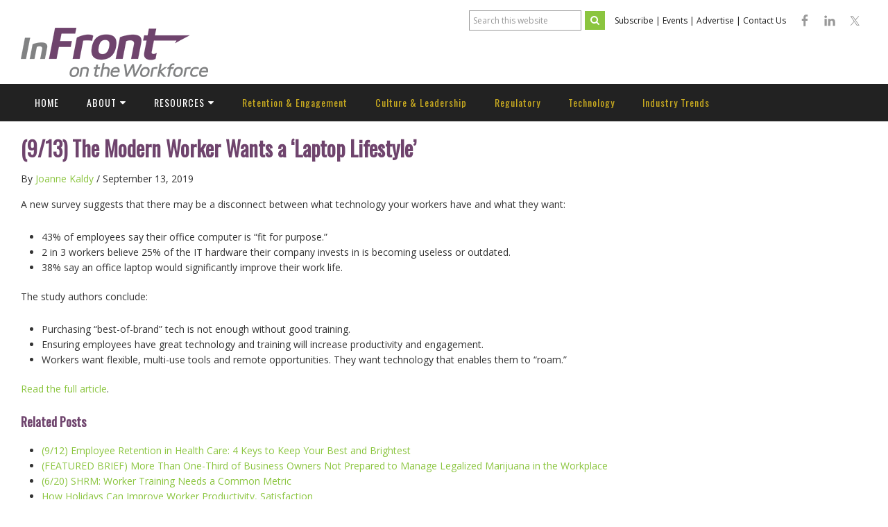

--- FILE ---
content_type: text/html; charset=UTF-8
request_url: https://infrontworkforce.com/featured-brief-the-modern-worker-wants-a-laptop-lifestyle
body_size: 14973
content:
<!DOCTYPE html>
<html lang="en-US">
<head >
<meta charset="UTF-8" />
<meta name="viewport" content="width=device-width, initial-scale=1" />
<meta name="viewport" content="width=device-width, initial-scale=1.0" id="dynamik-viewport"/>
<meta name='robots' content='index, follow, max-image-preview:large, max-snippet:-1, max-video-preview:-1' />

            <script data-no-defer="1" data-ezscrex="false" data-cfasync="false" data-pagespeed-no-defer data-cookieconsent="ignore">
                var ctPublicFunctions = {"_ajax_nonce":"de608489cd","_rest_nonce":"34b90bbd4b","_ajax_url":"\/wp-admin\/admin-ajax.php","_rest_url":"https:\/\/infrontworkforce.com\/wp-json\/","data__cookies_type":"native","data__ajax_type":"rest","data__bot_detector_enabled":0,"data__frontend_data_log_enabled":1,"cookiePrefix":"","wprocket_detected":false,"host_url":"infrontworkforce.com","text__ee_click_to_select":"Click to select the whole data","text__ee_original_email":"The complete one is","text__ee_got_it":"Got it","text__ee_blocked":"Blocked","text__ee_cannot_connect":"Cannot connect","text__ee_cannot_decode":"Can not decode email. Unknown reason","text__ee_email_decoder":"CleanTalk email decoder","text__ee_wait_for_decoding":"The magic is on the way!","text__ee_decoding_process":"Please wait a few seconds while we decode the contact data."}
            </script>
        
            <script data-no-defer="1" data-ezscrex="false" data-cfasync="false" data-pagespeed-no-defer data-cookieconsent="ignore">
                var ctPublic = {"_ajax_nonce":"de608489cd","settings__forms__check_internal":"1","settings__forms__check_external":"1","settings__forms__force_protection":0,"settings__forms__search_test":"1","settings__forms__wc_add_to_cart":0,"settings__data__bot_detector_enabled":0,"settings__sfw__anti_crawler":"0","blog_home":"https:\/\/infrontworkforce.com\/","pixel__setting":"0","pixel__enabled":false,"pixel__url":null,"data__email_check_before_post":1,"data__email_check_exist_post":0,"data__cookies_type":"native","data__key_is_ok":true,"data__visible_fields_required":true,"wl_brandname":"Anti-Spam by CleanTalk","wl_brandname_short":"CleanTalk","ct_checkjs_key":1925742065,"emailEncoderPassKey":"9a01a807d8cc5ecd518552c1fdd60ecc","bot_detector_forms_excluded":"W10=","advancedCacheExists":false,"varnishCacheExists":false,"wc_ajax_add_to_cart":false}
            </script>
        
	<!-- This site is optimized with the Yoast SEO plugin v26.5 - https://yoast.com/wordpress/plugins/seo/ -->
	<title>(9/13) The Modern Worker Wants a ‘Laptop Lifestyle’ - InFront on the Workforce</title>
	<link rel="canonical" href="https://infrontworkforce.com/featured-brief-the-modern-worker-wants-a-laptop-lifestyle" />
	<meta property="og:locale" content="en_US" />
	<meta property="og:type" content="article" />
	<meta property="og:title" content="(9/13) The Modern Worker Wants a ‘Laptop Lifestyle’ - InFront on the Workforce" />
	<meta property="og:description" content="A new survey suggests that there may be a disconnect between what technology your workers have and what they want: 43% of employees say their office computer is “fit for [&hellip;]" />
	<meta property="og:url" content="https://infrontworkforce.com/featured-brief-the-modern-worker-wants-a-laptop-lifestyle" />
	<meta property="og:site_name" content="InFront on the Workforce" />
	<meta property="article:publisher" content="https://www.facebook.com/InfrononHR/" />
	<meta property="article:published_time" content="2019-09-13T12:41:04+00:00" />
	<meta property="article:modified_time" content="2019-09-16T12:45:10+00:00" />
	<meta name="author" content="Joanne Kaldy" />
	<meta name="twitter:card" content="summary_large_image" />
	<meta name="twitter:creator" content="@InfrontonHR" />
	<meta name="twitter:site" content="@InfrontonHR" />
	<meta name="twitter:label1" content="Written by" />
	<meta name="twitter:data1" content="Joanne Kaldy" />
	<meta name="twitter:label2" content="Est. reading time" />
	<meta name="twitter:data2" content="1 minute" />
	<script type="application/ld+json" class="yoast-schema-graph">{"@context":"https://schema.org","@graph":[{"@type":"WebPage","@id":"https://infrontworkforce.com/featured-brief-the-modern-worker-wants-a-laptop-lifestyle","url":"https://infrontworkforce.com/featured-brief-the-modern-worker-wants-a-laptop-lifestyle","name":"(9/13) The Modern Worker Wants a ‘Laptop Lifestyle’ - InFront on the Workforce","isPartOf":{"@id":"https://infrontworkforce.com/#website"},"datePublished":"2019-09-13T12:41:04+00:00","dateModified":"2019-09-16T12:45:10+00:00","author":{"@id":"https://infrontworkforce.com/#/schema/person/ec2febd753ba97388da9d7117167232a"},"breadcrumb":{"@id":"https://infrontworkforce.com/featured-brief-the-modern-worker-wants-a-laptop-lifestyle#breadcrumb"},"inLanguage":"en-US","potentialAction":[{"@type":"ReadAction","target":["https://infrontworkforce.com/featured-brief-the-modern-worker-wants-a-laptop-lifestyle"]}]},{"@type":"BreadcrumbList","@id":"https://infrontworkforce.com/featured-brief-the-modern-worker-wants-a-laptop-lifestyle#breadcrumb","itemListElement":[{"@type":"ListItem","position":1,"name":"Home","item":"https://infrontworkforce.com/"},{"@type":"ListItem","position":2,"name":"(9/13) The Modern Worker Wants a ‘Laptop Lifestyle’"}]},{"@type":"WebSite","@id":"https://infrontworkforce.com/#website","url":"https://infrontworkforce.com/","name":"InFront on the Workforce","description":"Long-term and post-acute care publication","potentialAction":[{"@type":"SearchAction","target":{"@type":"EntryPoint","urlTemplate":"https://infrontworkforce.com/?s={search_term_string}"},"query-input":{"@type":"PropertyValueSpecification","valueRequired":true,"valueName":"search_term_string"}}],"inLanguage":"en-US"},{"@type":"Person","@id":"https://infrontworkforce.com/#/schema/person/ec2febd753ba97388da9d7117167232a","name":"Joanne Kaldy","image":{"@type":"ImageObject","inLanguage":"en-US","@id":"https://infrontworkforce.com/#/schema/person/image/","url":"https://secure.gravatar.com/avatar/257acb12a4570b976d69736441ef49f15c7fd09a0997a228af3c0a94e5b78f6a?s=96&d=mm&r=g","contentUrl":"https://secure.gravatar.com/avatar/257acb12a4570b976d69736441ef49f15c7fd09a0997a228af3c0a94e5b78f6a?s=96&d=mm&r=g","caption":"Joanne Kaldy"},"url":"https://infrontworkforce.com/author/jkaldy"}]}</script>
	<!-- / Yoast SEO plugin. -->



<script>
dataLayer = [{"title":"(9\/13) The Modern Worker Wants a \u2018Laptop Lifestyle\u2019","author":"Joanne Kaldy","wordcount":101,"logged_in":"false","page_id":14826,"post_date":"2019-09-13 08:41:04"}];
</script>
<!-- Google Tag Manager -->
<script>(function(w,d,s,l,i){w[l]=w[l]||[];w[l].push({'gtm.start':
new Date().getTime(),event:'gtm.js'});var f=d.getElementsByTagName(s)[0],
j=d.createElement(s),dl=l!='dataLayer'?'&l='+l:'';j.async=true;j.src=
'https://www.googletagmanager.com/gtm.js?id='+i+dl;f.parentNode.insertBefore(j,f);
})(window,document,'script','dataLayer','GTM-MCDFHZL');</script>
<!-- End Google Tag Manager --><link rel='dns-prefetch' href='//maxcdn.bootstrapcdn.com' />
<link rel='dns-prefetch' href='//fonts.googleapis.com' />
<link rel="alternate" type="application/rss+xml" title="InFront on the Workforce &raquo; Feed" href="https://infrontworkforce.com/feed" />
<link rel="alternate" type="text/calendar" title="InFront on the Workforce &raquo; iCal Feed" href="https://infrontworkforce.com/events/?ical=1" />
<link rel="alternate" title="oEmbed (JSON)" type="application/json+oembed" href="https://infrontworkforce.com/wp-json/oembed/1.0/embed?url=https%3A%2F%2Finfrontworkforce.com%2Ffeatured-brief-the-modern-worker-wants-a-laptop-lifestyle" />
<link rel="alternate" title="oEmbed (XML)" type="text/xml+oembed" href="https://infrontworkforce.com/wp-json/oembed/1.0/embed?url=https%3A%2F%2Finfrontworkforce.com%2Ffeatured-brief-the-modern-worker-wants-a-laptop-lifestyle&#038;format=xml" />
<style id='wp-img-auto-sizes-contain-inline-css' type='text/css'>
img:is([sizes=auto i],[sizes^="auto," i]){contain-intrinsic-size:3000px 1500px}
/*# sourceURL=wp-img-auto-sizes-contain-inline-css */
</style>
<link rel='stylesheet' id='genesis-simple-share-plugin-css-css' href='https://infrontworkforce.com/wp-content/plugins/genesis-simple-share/assets/css/share.min.css?ver=0.1.0' type='text/css' media='all' />
<link rel='stylesheet' id='genesis-simple-share-genericons-css-css' href='https://infrontworkforce.com/wp-content/plugins/genesis-simple-share/assets/css/genericons.min.css?ver=0.1.0' type='text/css' media='all' />
<link rel='stylesheet' id='dynamik_minified_stylesheet-css' href='https://infrontworkforce.com/wp-content/uploads/dynamik-gen/theme/dynamik-min.css?ver=1597429324' type='text/css' media='all' />
<link rel='stylesheet' id='font-awesome-css' href='//maxcdn.bootstrapcdn.com/font-awesome/4.7.0/css/font-awesome.min.css?ver=4.7.0' type='text/css' media='all' />
<style id='wp-emoji-styles-inline-css' type='text/css'>

	img.wp-smiley, img.emoji {
		display: inline !important;
		border: none !important;
		box-shadow: none !important;
		height: 1em !important;
		width: 1em !important;
		margin: 0 0.07em !important;
		vertical-align: -0.1em !important;
		background: none !important;
		padding: 0 !important;
	}
/*# sourceURL=wp-emoji-styles-inline-css */
</style>
<link rel='stylesheet' id='wp-block-library-css' href='https://infrontworkforce.com/wp-includes/css/dist/block-library/style.min.css?ver=6.9' type='text/css' media='all' />
<style id='global-styles-inline-css' type='text/css'>
:root{--wp--preset--aspect-ratio--square: 1;--wp--preset--aspect-ratio--4-3: 4/3;--wp--preset--aspect-ratio--3-4: 3/4;--wp--preset--aspect-ratio--3-2: 3/2;--wp--preset--aspect-ratio--2-3: 2/3;--wp--preset--aspect-ratio--16-9: 16/9;--wp--preset--aspect-ratio--9-16: 9/16;--wp--preset--color--black: #000000;--wp--preset--color--cyan-bluish-gray: #abb8c3;--wp--preset--color--white: #ffffff;--wp--preset--color--pale-pink: #f78da7;--wp--preset--color--vivid-red: #cf2e2e;--wp--preset--color--luminous-vivid-orange: #ff6900;--wp--preset--color--luminous-vivid-amber: #fcb900;--wp--preset--color--light-green-cyan: #7bdcb5;--wp--preset--color--vivid-green-cyan: #00d084;--wp--preset--color--pale-cyan-blue: #8ed1fc;--wp--preset--color--vivid-cyan-blue: #0693e3;--wp--preset--color--vivid-purple: #9b51e0;--wp--preset--gradient--vivid-cyan-blue-to-vivid-purple: linear-gradient(135deg,rgb(6,147,227) 0%,rgb(155,81,224) 100%);--wp--preset--gradient--light-green-cyan-to-vivid-green-cyan: linear-gradient(135deg,rgb(122,220,180) 0%,rgb(0,208,130) 100%);--wp--preset--gradient--luminous-vivid-amber-to-luminous-vivid-orange: linear-gradient(135deg,rgb(252,185,0) 0%,rgb(255,105,0) 100%);--wp--preset--gradient--luminous-vivid-orange-to-vivid-red: linear-gradient(135deg,rgb(255,105,0) 0%,rgb(207,46,46) 100%);--wp--preset--gradient--very-light-gray-to-cyan-bluish-gray: linear-gradient(135deg,rgb(238,238,238) 0%,rgb(169,184,195) 100%);--wp--preset--gradient--cool-to-warm-spectrum: linear-gradient(135deg,rgb(74,234,220) 0%,rgb(151,120,209) 20%,rgb(207,42,186) 40%,rgb(238,44,130) 60%,rgb(251,105,98) 80%,rgb(254,248,76) 100%);--wp--preset--gradient--blush-light-purple: linear-gradient(135deg,rgb(255,206,236) 0%,rgb(152,150,240) 100%);--wp--preset--gradient--blush-bordeaux: linear-gradient(135deg,rgb(254,205,165) 0%,rgb(254,45,45) 50%,rgb(107,0,62) 100%);--wp--preset--gradient--luminous-dusk: linear-gradient(135deg,rgb(255,203,112) 0%,rgb(199,81,192) 50%,rgb(65,88,208) 100%);--wp--preset--gradient--pale-ocean: linear-gradient(135deg,rgb(255,245,203) 0%,rgb(182,227,212) 50%,rgb(51,167,181) 100%);--wp--preset--gradient--electric-grass: linear-gradient(135deg,rgb(202,248,128) 0%,rgb(113,206,126) 100%);--wp--preset--gradient--midnight: linear-gradient(135deg,rgb(2,3,129) 0%,rgb(40,116,252) 100%);--wp--preset--font-size--small: 13px;--wp--preset--font-size--medium: 20px;--wp--preset--font-size--large: 36px;--wp--preset--font-size--x-large: 42px;--wp--preset--spacing--20: 0.44rem;--wp--preset--spacing--30: 0.67rem;--wp--preset--spacing--40: 1rem;--wp--preset--spacing--50: 1.5rem;--wp--preset--spacing--60: 2.25rem;--wp--preset--spacing--70: 3.38rem;--wp--preset--spacing--80: 5.06rem;--wp--preset--shadow--natural: 6px 6px 9px rgba(0, 0, 0, 0.2);--wp--preset--shadow--deep: 12px 12px 50px rgba(0, 0, 0, 0.4);--wp--preset--shadow--sharp: 6px 6px 0px rgba(0, 0, 0, 0.2);--wp--preset--shadow--outlined: 6px 6px 0px -3px rgb(255, 255, 255), 6px 6px rgb(0, 0, 0);--wp--preset--shadow--crisp: 6px 6px 0px rgb(0, 0, 0);}:where(.is-layout-flex){gap: 0.5em;}:where(.is-layout-grid){gap: 0.5em;}body .is-layout-flex{display: flex;}.is-layout-flex{flex-wrap: wrap;align-items: center;}.is-layout-flex > :is(*, div){margin: 0;}body .is-layout-grid{display: grid;}.is-layout-grid > :is(*, div){margin: 0;}:where(.wp-block-columns.is-layout-flex){gap: 2em;}:where(.wp-block-columns.is-layout-grid){gap: 2em;}:where(.wp-block-post-template.is-layout-flex){gap: 1.25em;}:where(.wp-block-post-template.is-layout-grid){gap: 1.25em;}.has-black-color{color: var(--wp--preset--color--black) !important;}.has-cyan-bluish-gray-color{color: var(--wp--preset--color--cyan-bluish-gray) !important;}.has-white-color{color: var(--wp--preset--color--white) !important;}.has-pale-pink-color{color: var(--wp--preset--color--pale-pink) !important;}.has-vivid-red-color{color: var(--wp--preset--color--vivid-red) !important;}.has-luminous-vivid-orange-color{color: var(--wp--preset--color--luminous-vivid-orange) !important;}.has-luminous-vivid-amber-color{color: var(--wp--preset--color--luminous-vivid-amber) !important;}.has-light-green-cyan-color{color: var(--wp--preset--color--light-green-cyan) !important;}.has-vivid-green-cyan-color{color: var(--wp--preset--color--vivid-green-cyan) !important;}.has-pale-cyan-blue-color{color: var(--wp--preset--color--pale-cyan-blue) !important;}.has-vivid-cyan-blue-color{color: var(--wp--preset--color--vivid-cyan-blue) !important;}.has-vivid-purple-color{color: var(--wp--preset--color--vivid-purple) !important;}.has-black-background-color{background-color: var(--wp--preset--color--black) !important;}.has-cyan-bluish-gray-background-color{background-color: var(--wp--preset--color--cyan-bluish-gray) !important;}.has-white-background-color{background-color: var(--wp--preset--color--white) !important;}.has-pale-pink-background-color{background-color: var(--wp--preset--color--pale-pink) !important;}.has-vivid-red-background-color{background-color: var(--wp--preset--color--vivid-red) !important;}.has-luminous-vivid-orange-background-color{background-color: var(--wp--preset--color--luminous-vivid-orange) !important;}.has-luminous-vivid-amber-background-color{background-color: var(--wp--preset--color--luminous-vivid-amber) !important;}.has-light-green-cyan-background-color{background-color: var(--wp--preset--color--light-green-cyan) !important;}.has-vivid-green-cyan-background-color{background-color: var(--wp--preset--color--vivid-green-cyan) !important;}.has-pale-cyan-blue-background-color{background-color: var(--wp--preset--color--pale-cyan-blue) !important;}.has-vivid-cyan-blue-background-color{background-color: var(--wp--preset--color--vivid-cyan-blue) !important;}.has-vivid-purple-background-color{background-color: var(--wp--preset--color--vivid-purple) !important;}.has-black-border-color{border-color: var(--wp--preset--color--black) !important;}.has-cyan-bluish-gray-border-color{border-color: var(--wp--preset--color--cyan-bluish-gray) !important;}.has-white-border-color{border-color: var(--wp--preset--color--white) !important;}.has-pale-pink-border-color{border-color: var(--wp--preset--color--pale-pink) !important;}.has-vivid-red-border-color{border-color: var(--wp--preset--color--vivid-red) !important;}.has-luminous-vivid-orange-border-color{border-color: var(--wp--preset--color--luminous-vivid-orange) !important;}.has-luminous-vivid-amber-border-color{border-color: var(--wp--preset--color--luminous-vivid-amber) !important;}.has-light-green-cyan-border-color{border-color: var(--wp--preset--color--light-green-cyan) !important;}.has-vivid-green-cyan-border-color{border-color: var(--wp--preset--color--vivid-green-cyan) !important;}.has-pale-cyan-blue-border-color{border-color: var(--wp--preset--color--pale-cyan-blue) !important;}.has-vivid-cyan-blue-border-color{border-color: var(--wp--preset--color--vivid-cyan-blue) !important;}.has-vivid-purple-border-color{border-color: var(--wp--preset--color--vivid-purple) !important;}.has-vivid-cyan-blue-to-vivid-purple-gradient-background{background: var(--wp--preset--gradient--vivid-cyan-blue-to-vivid-purple) !important;}.has-light-green-cyan-to-vivid-green-cyan-gradient-background{background: var(--wp--preset--gradient--light-green-cyan-to-vivid-green-cyan) !important;}.has-luminous-vivid-amber-to-luminous-vivid-orange-gradient-background{background: var(--wp--preset--gradient--luminous-vivid-amber-to-luminous-vivid-orange) !important;}.has-luminous-vivid-orange-to-vivid-red-gradient-background{background: var(--wp--preset--gradient--luminous-vivid-orange-to-vivid-red) !important;}.has-very-light-gray-to-cyan-bluish-gray-gradient-background{background: var(--wp--preset--gradient--very-light-gray-to-cyan-bluish-gray) !important;}.has-cool-to-warm-spectrum-gradient-background{background: var(--wp--preset--gradient--cool-to-warm-spectrum) !important;}.has-blush-light-purple-gradient-background{background: var(--wp--preset--gradient--blush-light-purple) !important;}.has-blush-bordeaux-gradient-background{background: var(--wp--preset--gradient--blush-bordeaux) !important;}.has-luminous-dusk-gradient-background{background: var(--wp--preset--gradient--luminous-dusk) !important;}.has-pale-ocean-gradient-background{background: var(--wp--preset--gradient--pale-ocean) !important;}.has-electric-grass-gradient-background{background: var(--wp--preset--gradient--electric-grass) !important;}.has-midnight-gradient-background{background: var(--wp--preset--gradient--midnight) !important;}.has-small-font-size{font-size: var(--wp--preset--font-size--small) !important;}.has-medium-font-size{font-size: var(--wp--preset--font-size--medium) !important;}.has-large-font-size{font-size: var(--wp--preset--font-size--large) !important;}.has-x-large-font-size{font-size: var(--wp--preset--font-size--x-large) !important;}
/*# sourceURL=global-styles-inline-css */
</style>

<style id='classic-theme-styles-inline-css' type='text/css'>
/*! This file is auto-generated */
.wp-block-button__link{color:#fff;background-color:#32373c;border-radius:9999px;box-shadow:none;text-decoration:none;padding:calc(.667em + 2px) calc(1.333em + 2px);font-size:1.125em}.wp-block-file__button{background:#32373c;color:#fff;text-decoration:none}
/*# sourceURL=/wp-includes/css/classic-themes.min.css */
</style>
<link rel='stylesheet' id='cleantalk-public-css-css' href='https://infrontworkforce.com/wp-content/plugins/cleantalk-spam-protect/css/cleantalk-public.min.css?ver=6.69_1764866384' type='text/css' media='all' />
<link rel='stylesheet' id='cleantalk-email-decoder-css-css' href='https://infrontworkforce.com/wp-content/plugins/cleantalk-spam-protect/css/cleantalk-email-decoder.min.css?ver=6.69_1764866384' type='text/css' media='all' />
<link rel='stylesheet' id='contact-form-7-css' href='https://infrontworkforce.com/wp-content/plugins/contact-form-7/includes/css/styles.css?ver=6.1.4' type='text/css' media='all' />
<link rel='stylesheet' id='widgetopts-styles-css' href='https://infrontworkforce.com/wp-content/plugins/widget-options/assets/css/widget-options.css?ver=4.1.3' type='text/css' media='all' />
<link rel='stylesheet' id='wpcf7-redirect-script-frontend-css' href='https://infrontworkforce.com/wp-content/plugins/wpcf7-redirect/build/assets/frontend-script.css?ver=2c532d7e2be36f6af233' type='text/css' media='all' />
<link rel='stylesheet' id='dynamik_enqueued_google_fonts-css' href='//fonts.googleapis.com/css?family=Open+Sans%3Alight%2Cregular%2Cregularitalic%2Cbold%2Cbolditalic%2C600%7COswald&#038;display=auto&#038;ver=2.6.7' type='text/css' media='all' />
<link rel='stylesheet' id='simple-social-icons-font-css' href='https://infrontworkforce.com/wp-content/plugins/simple-social-icons/css/style.css?ver=3.0.2' type='text/css' media='all' />
<script type="text/javascript" src="https://infrontworkforce.com/wp-includes/js/jquery/jquery.min.js?ver=3.7.1" id="jquery-core-js"></script>
<script type="text/javascript" src="https://infrontworkforce.com/wp-includes/js/jquery/jquery-migrate.min.js?ver=3.4.1" id="jquery-migrate-js"></script>
<script type="text/javascript" src="https://infrontworkforce.com/wp-content/plugins/genesis-simple-share/assets/js/sharrre/jquery.sharrre.min.js?ver=0.1.0" id="genesis-simple-share-plugin-js-js"></script>
<script type="text/javascript" src="https://infrontworkforce.com/wp-content/plugins/genesis-simple-share/assets/js/waypoints.min.js?ver=0.1.0" id="genesis-simple-share-waypoint-js-js"></script>
<script type="text/javascript" src="https://infrontworkforce.com/wp-content/plugins/cleantalk-spam-protect/js/apbct-public-bundle_full-protection_gathering.min.js?ver=6.69_1764866384" id="apbct-public-bundle_full-protection_gathering.min-js-js"></script>
<link rel="https://api.w.org/" href="https://infrontworkforce.com/wp-json/" /><link rel="alternate" title="JSON" type="application/json" href="https://infrontworkforce.com/wp-json/wp/v2/posts/14826" /><link rel="EditURI" type="application/rsd+xml" title="RSD" href="https://infrontworkforce.com/xmlrpc.php?rsd" />
<meta name="generator" content="WordPress 6.9" />
<link rel='shortlink' href='https://infrontworkforce.com/?p=14826' />
<meta name="tec-api-version" content="v1"><meta name="tec-api-origin" content="https://infrontworkforce.com"><link rel="alternate" href="https://infrontworkforce.com/wp-json/tribe/events/v1/" /><script async='async' src='https://www.googletagservices.com/tag/js/gpt.js'></script>
<script>
  var googletag = googletag || {};
  googletag.cmd = googletag.cmd || [];
</script>

<script>
  googletag.cmd.push(function() {
    googletag.defineSlot('/21781213537/homepage/leaderboardtop', [[320, 50], [728, 90]], 'div-gpt-ad-1547588577952-0').addService(googletag.pubads());
    googletag.defineSlot('/21781213537/homepage/medrec1', [300, 250], 'div-gpt-ad-1547588652808-0').addService(googletag.pubads());
    googletag.defineSlot('/21781213537/homepage/medrec2', [300, 250], 'div-gpt-ad-1547588668381-0').addService(googletag.pubads());
    googletag.defineSlot('/21781213537/homepage/medrec3', [300, 250], 'div-gpt-ad-1547588686396-0').addService(googletag.pubads());
    googletag.defineSlot('/21781213537/homepage/medrec4', [300, 250], 'div-gpt-ad-1547588711878-0').addService(googletag.pubads());
    googletag.defineSlot('/21781213537/homepage/medrec5', [300, 250], 'div-gpt-ad-1547588734405-0').addService(googletag.pubads());
    googletag.pubads().enableSingleRequest();
    googletag.enableServices();
  });
</script>

<script type="text/javascript">var $zoho= $zoho || {};$zoho.salesiq = $zoho.salesiq || {widgetcode:"00e4f6aa51cd2f6e0c3ca91c31f117fbbab3604f667831e4f5fff3171eaa3421ae4b4f94f4404195166197345f71dc18", values:{},ready:function(){}};var d=document;s=d.createElement("script");s.type="text/javascript"; s.id="zsiqscript";s.defer=true;s.src="https://salesiq.zoho.com/widget";t=d.getElementsByTagName("script")[0];t.parentNode.insertBefore(s,t);d.write("<div id='zsiqwidget'></div>");</script><script type="text/javascript">
var dynamik_sf_enabled = false;
var dynamik_reveal_sub_pages = true;
var media_query_mobile_width = 479;
</script>
<link rel="icon" href="https://infrontworkforce.com/wp-content/uploads/2019/08/cropped-favicon-1-32x32.png" sizes="32x32" />
<link rel="icon" href="https://infrontworkforce.com/wp-content/uploads/2019/08/cropped-favicon-1-192x192.png" sizes="192x192" />
<link rel="apple-touch-icon" href="https://infrontworkforce.com/wp-content/uploads/2019/08/cropped-favicon-1-180x180.png" />
<meta name="msapplication-TileImage" content="https://infrontworkforce.com/wp-content/uploads/2019/08/cropped-favicon-1-270x270.png" />
		<style type="text/css" id="wp-custom-css">
			@media only screen and (min-width: 1024px) 
{
.contact-form .col
{
	width: 21%;
	margin-right: 5%;
	float: left;
}
.contact-form .col.four
{
	margin-right: 0px;
}
.contact-form .wpcf7-submit
{
	float: right;
	margin-right: 210px;
}
}
.contact-form  .wpcf7-list-item-label
{
	font-size: 13px;
	line-height: 15px;
}
.contact-form h1.title
{
	text-transform: uppercase;
	color: #583552;
	margin-bottom: 10px;
}
.contact-form p
{
	margin-bottom: 15px;
}
.contact-form .col.three .wpcf7-checkbox, .contact-form .col.four .wpcf7-checkbox
{
	margin-top: 5px;
}
.contact-form label
{
	font-size: 13px;
	line-height: 15px;
}
.contact-form .wpcf7-submit
{
    max-width: 250px;
    width: 100%;
    padding: 15px 20px;
    border-radius: 20px;
    font-size: 18px;
    background: #583552;
    color: white;
	  margin-top: 15px;
}
.contact-form .wpcf7-select
{
	width: 80%;
}
.contact-form span.wpcf7-list-item 
{
  margin: 0 0 0 0em;
  width: 100%;
	padding-bottom: 5px;
}
.contact-form .wpcf7-text 
{
	width: 100%;
	height: 30px;
	border-radius: 4px;
}
.contact-form 
{
	float: left;
}
.zsiq_theme1.zsiq_floatmain {
	display: none !important;
}
.siq_flt_rel {
	display: none !important;
}
#submitbutton {
	
    width: 100%;
    height: 46px;
    padding: 10px 15px;
    border: 1px solid #b0b6bb;
    background-color: #ffffff;
    box-shadow: inset 0 1px 2px rgba(0, 0, 0, 0.1);
    border-radius: 3px;
    font-size: 14px;
    line-height: 1.5;
    font-family: "Helvetica Neue", Arial, sans-serif;
    color: #323232;
    display: inline-block;
    -webkit-appearance: none;
	background-color: #76446b;
    border: 1px solid #76446b;
    color: #ffffff;
}
#advertisefield {
	width: 100%;
    height: 46px;
    padding: 10px 15px;
    border: 1px solid #b0b6bb;
    background-color: #ffffff;
    box-shadow: inset 0 1px 2px rgba(0, 0, 0, 0.1);
    border-radius: 3px;
    font-size: 14px;
    line-height: 1.5;
    font-family: "Helvetica Neue", Arial, sans-serif;
    color: #323232;
    display: inline-block;
    -webkit-appearance: none;
}		</style>
		
<!-- My Custom CSS -->
<link rel='stylesheet' id='mccss_stylesheet' href='https://infrontworkforce.com/wp-content/uploads/my_custom_css/my_style.css?1676101824' type='text/css' media='all' />
<!-- My Custom CSS -->
</head>
<body class="wp-singular post-template-default single single-post postid-14826 single-format-standard wp-theme-genesis wp-child-theme-dynamik-gen fl-builder-2-9-4-1 fl-no-js tribe-no-js page-template-dynamik-gen header-image content-sidebar genesis-breadcrumbs-hidden mac chrome site-fluid override"><!-- Google Tag Manager (noscript) -->
<noscript><iframe src="https://www.googletagmanager.com/ns.html?id=GTM-MCDFHZL" height="0" width="0" style="display:none;visibility:hidden"></iframe></noscript>
<!-- End Google Tag Manager (noscript) --><div class="site-container"><ul class="genesis-skip-link"><li><a href="#genesis-nav-primary" class="screen-reader-shortcut"> Skip to primary navigation</a></li><li><a href="#genesis-content" class="screen-reader-shortcut"> Skip to main content</a></li><li><a href="#genesis-sidebar-primary" class="screen-reader-shortcut"> Skip to primary sidebar</a></li></ul><header class="site-header"><div class="wrap"><div class="title-area"><p class="site-title"><a href="https://infrontworkforce.com/">InFront on the Workforce</a></p><p class="site-description">Long-term and post-acute care publication</p></div><div class="widget-area header-widget-area"><section id="search-2" class="widget widget_search"><div class="widget-wrap"><form apbct-form-sign="native_search" class="search-form" method="get" action="https://infrontworkforce.com/" role="search"><label class="search-form-label screen-reader-text" for="searchform-1">Search this website</label><input class="search-form-input" type="search" name="s" id="searchform-1" placeholder="Search this website"><input class="search-form-submit" type="submit" value=""><meta content="https://infrontworkforce.com/?s={s}"><input
                    class="apbct_special_field apbct_email_id__search_form"
                    name="apbct__email_id__search_form"
                    aria-label="apbct__label_id__search_form"
                    type="text" size="30" maxlength="200" autocomplete="off"
                    value=""
                /><input
                   id="apbct_submit_id__search_form" 
                   class="apbct_special_field apbct__email_id__search_form"
                   name="apbct__label_id__search_form"
                   aria-label="apbct_submit_name__search_form"
                   type="submit"
                   size="30"
                   maxlength="200"
                   value="48326"
               /></form></div></section>
<section id="black-studio-tinymce-8" class="widget widget_black_studio_tinymce"><div class="widget-wrap"><div class="textwidget"><p><a href="https://infrontworkforce.com/subscribe">Subscribe</a> | <a href="/events">Events</a> | <a href="https://infrontworkforce.com/advertise">Advertise</a> | <a href="https://infrontworkforce.com/contact-us">Contact Us</a></p>
</div></div></section>
<section id="simple-social-icons-2" class="widget simple-social-icons"><div class="widget-wrap"><ul class="aligncenter"><li class="ssi-facebook"><a href="https://www.facebook.com/InfrontonHR/" target="_blank" rel="noopener noreferrer"><svg role="img" class="social-facebook" aria-labelledby="social-facebook-2"><title id="social-facebook-2">Facebook</title><use xlink:href="https://infrontworkforce.com/wp-content/plugins/simple-social-icons/symbol-defs.svg#social-facebook"></use></svg></a></li><li class="ssi-linkedin"><a href="https://www.linkedin.com/company/infront-on-post-acute-hr/" target="_blank" rel="noopener noreferrer"><svg role="img" class="social-linkedin" aria-labelledby="social-linkedin-2"><title id="social-linkedin-2">LinkedIn</title><use xlink:href="https://infrontworkforce.com/wp-content/plugins/simple-social-icons/symbol-defs.svg#social-linkedin"></use></svg></a></li><li class="ssi-twitter"><a href="https://twitter.com/InfrontonHR" target="_blank" rel="noopener noreferrer"><svg role="img" class="social-twitter" aria-labelledby="social-twitter-2"><title id="social-twitter-2">Twitter</title><use xlink:href="https://infrontworkforce.com/wp-content/plugins/simple-social-icons/symbol-defs.svg#social-twitter"></use></svg></a></li></ul></div></section>
<section id="custom_html-9" class="widget_text widget widget_custom_html"><div class="widget_text widget-wrap"><div class="textwidget custom-html-widget"><!-- /21781213537/homepage/leaderboardtop -->
<div id='div-gpt-ad-1547588577952-0'>
<script>
googletag.cmd.push(function() { googletag.display('div-gpt-ad-1547588577952-0'); });
</script>
</div>
</div></div></section>
</div></div></header>	<div class="responsive-primary-menu-container">
			<h3 class="mobile-primary-toggle"> </h3>
	<div class="responsive-menu-icon">
		<span class="responsive-icon-bar"></span>
		<span class="responsive-icon-bar"></span>
		<span class="responsive-icon-bar"></span>
	</div>
  	</div>
<nav class="nav-primary" aria-label="Main" id="genesis-nav-primary"><div class="wrap"><ul id="menu-primary-navigation" class="menu genesis-nav-menu menu-primary js-superfish"><li id="menu-item-10979" class="menu-item menu-item-type-post_type menu-item-object-page menu-item-home menu-item-10979"><a href="https://infrontworkforce.com/"><span >HOME</span></a></li>
<li id="menu-item-9846" class="unclickable menu-item menu-item-type-custom menu-item-object-custom menu-item-has-children menu-item-9846"><a href="#"><span >ABOUT</span></a>
<ul class="sub-menu">
	<li id="menu-item-10976" class="menu-item menu-item-type-post_type menu-item-object-page menu-item-10976"><a href="https://infrontworkforce.com/who-we-are-what-we-do"><span >Who We Are &#038; What We Do</span></a></li>
	<li id="menu-item-10977" class="menu-item menu-item-type-post_type menu-item-object-page menu-item-10977"><a href="https://infrontworkforce.com/the-vision"><span >The Vision</span></a></li>
	<li id="menu-item-10975" class="menu-item menu-item-type-post_type menu-item-object-page menu-item-10975"><a href="https://infrontworkforce.com/readership"><span >Readership</span></a></li>
</ul>
</li>
<li id="menu-item-9847" class="unclickable menu-item menu-item-type-custom menu-item-object-custom menu-item-has-children menu-item-9847"><a href="#"><span >RESOURCES</span></a>
<ul class="sub-menu">
	<li id="menu-item-10978" class="menu-item menu-item-type-post_type menu-item-object-page menu-item-10978"><a href="https://infrontworkforce.com/important-links"><span >Important Links</span></a></li>
</ul>
</li>
<li id="menu-item-9850" class="menu-item menu-item-type-taxonomy menu-item-object-category menu-item-9850"><a href="https://infrontworkforce.com/category/retention-and-engagement"><span >Retention &#038; Engagement</span></a></li>
<li id="menu-item-9848" class="menu-item menu-item-type-taxonomy menu-item-object-category menu-item-9848"><a href="https://infrontworkforce.com/category/culture-leadership"><span >Culture &#038; Leadership</span></a></li>
<li id="menu-item-9849" class="menu-item menu-item-type-taxonomy menu-item-object-category menu-item-9849"><a href="https://infrontworkforce.com/category/regulatory"><span >Regulatory</span></a></li>
<li id="menu-item-9851" class="menu-item menu-item-type-taxonomy menu-item-object-category menu-item-9851"><a href="https://infrontworkforce.com/category/technology"><span >Technology</span></a></li>
<li id="menu-item-9852" class="menu-item menu-item-type-taxonomy menu-item-object-category menu-item-9852"><a href="https://infrontworkforce.com/category/trends-in-the-industry"><span >Industry Trends</span></a></li>
</ul></div></nav><div class="site-inner"><div class="content-sidebar-wrap"><main class="content" id="genesis-content"><article class="post-14826 post type-post status-publish format-standard category-hr-industry-brief entry override" aria-label="(9/13) The Modern Worker Wants a ‘Laptop Lifestyle’"><header class="entry-header"><h1 class="entry-title">(9/13) The Modern Worker Wants a ‘Laptop Lifestyle’</h1>
<p class="entry-meta">By <span class="entry-author"><a href="https://infrontworkforce.com/author/jkaldy" class="entry-author-link" rel="author"><span class="entry-author-name">Joanne Kaldy</span></a></span> / <time class="entry-time">September 13, 2019</time></p></header><div class="entry-content"><p>A new survey suggests that there may be a disconnect between what technology your workers have and what they want:</p>
<ul>
<li>43% of employees say their office computer is “fit for purpose.”</li>
<li>2 in 3 workers believe 25% of the IT hardware their company invests in is becoming useless or outdated.</li>
<li>38% say an office laptop would significantly improve their work life.</li>
</ul>
<p>The study authors conclude:</p>
<ul>
<li>Purchasing “best-of-brand” tech is not enough without good training.</li>
<li>Ensuring employees have great technology and training will increase productivity and engagement.</li>
<li>Workers want flexible, multi-use tools and remote opportunities. They want technology that enables them to “roam.”</li>
</ul>
<p><a href="https://www.hrtechnologynews.com/news/workforce-management/the-modern-worker-wants-a-laptop-lifestyle/176501" target="_blank" rel="noopener noreferrer">Read the full article</a>.</p>
<div class="share-after share-filled share-tall" id="share-after-14826"><div class="googlePlus" id="googleplus-after-14826" data-url="https://infrontworkforce.com/featured-brief-the-modern-worker-wants-a-laptop-lifestyle" data-urlalt="https://infrontworkforce.com/?p=14826" data-text="(9/13) The Modern Worker Wants a ‘Laptop Lifestyle’" data-title="Share" data-reader="Share on Google Plus" data-count="%s shares on Google Plus"></div><div class="facebook" id="facebook-after-14826" data-url="https://infrontworkforce.com/featured-brief-the-modern-worker-wants-a-laptop-lifestyle" data-urlalt="https://infrontworkforce.com/?p=14826" data-text="(9/13) The Modern Worker Wants a ‘Laptop Lifestyle’" data-title="Share" data-reader="Share on Facebook" data-count="%s shares on Facebook"></div><div class="twitter" id="twitter-after-14826" data-url="https://infrontworkforce.com/featured-brief-the-modern-worker-wants-a-laptop-lifestyle" data-urlalt="https://infrontworkforce.com/?p=14826" data-text="(9/13) The Modern Worker Wants a ‘Laptop Lifestyle’" data-title="Share" data-reader="Share this" data-count="%s Shares"></div><div class="pinterest" id="pinterest-after-14826" data-url="https://infrontworkforce.com/featured-brief-the-modern-worker-wants-a-laptop-lifestyle" data-urlalt="https://infrontworkforce.com/?p=14826" data-text="(9/13) The Modern Worker Wants a ‘Laptop Lifestyle’" data-title="Pin" data-reader="Pin this" data-count="%s Pins"></div><div class="linkedin" id="linkedin-after-14826" data-url="https://infrontworkforce.com/featured-brief-the-modern-worker-wants-a-laptop-lifestyle" data-urlalt="https://infrontworkforce.com/?p=14826" data-text="(9/13) The Modern Worker Wants a ‘Laptop Lifestyle’" data-title="Share" data-reader="Share on LinkedIn" data-count="%s shares on LinkedIn"></div></div>
			<script type='text/javascript'>
				jQuery(document).ready(function($) {
					$('#googleplus-after-14826').sharrre({
										  share: {
										    googlePlus: true
										  },
										  urlCurl: 'https://infrontworkforce.com/wp-content/plugins/genesis-simple-share/assets/js/sharrre/sharrre.php',
										  enableHover: false,
										  enableTracking: true,
										  disableCount: true,
										  buttons: {  },
										  click: function(api, options){
										    api.simulateClick();
										    api.openPopup('googlePlus');
										  }
										});
$('#facebook-after-14826').sharrre({
										  share: {
										    facebook: true
										  },
										  urlCurl: 'https://infrontworkforce.com/wp-content/plugins/genesis-simple-share/assets/js/sharrre/sharrre.php',
										  enableHover: false,
										  enableTracking: true,
										  disableCount: true,
										  buttons: {  },
										  click: function(api, options){
										    api.simulateClick();
										    api.openPopup('facebook');
										  }
										});
$('#twitter-after-14826').sharrre({
										  share: {
										    twitter: true
										  },
										  urlCurl: 'https://infrontworkforce.com/wp-content/plugins/genesis-simple-share/assets/js/sharrre/sharrre.php',
										  enableHover: false,
										  enableTracking: true,
										  disableCount: true,
										  buttons: {  },
										  click: function(api, options){
										    api.simulateClick();
										    api.openPopup('twitter');
										  }
										});
$('#pinterest-after-14826').sharrre({
										  share: {
										    pinterest: true
										  },
										  urlCurl: 'https://infrontworkforce.com/wp-content/plugins/genesis-simple-share/assets/js/sharrre/sharrre.php',
										  enableHover: false,
										  enableTracking: true,
										  disableCount: true,
										  buttons: {  },
										  click: function(api, options){
										    api.simulateClick();
										    api.openPopup('pinterest');
										  }
										});
$('#linkedin-after-14826').sharrre({
										  share: {
										    linkedin: true
										  },
										  urlCurl: 'https://infrontworkforce.com/wp-content/plugins/genesis-simple-share/assets/js/sharrre/sharrre.php',
										  enableHover: false,
										  enableTracking: true,
										  disableCount: true,
										  buttons: {  },
										  click: function(api, options){
										    api.simulateClick();
										    api.openPopup('linkedin');
										  }
										});

				});
		</script><div class='rp4wp-related-posts'>
<h3>Related Posts</h3>
<ul>
<li><div class='rp4wp-related-post-content'>
<a href='https://infrontworkforce.com/featured-brief-employee-retention-in-health-care-4-keys-to-keep-your-best-and-brightest'>(9/12) Employee Retention in Health Care: 4 Keys to Keep Your Best and Brightest</a></div>
</li>
<li><div class='rp4wp-related-post-content'>
<a href='https://infrontworkforce.com/featured-brief-more-than-one-third-of-business-owners-not-prepared-to-manage-legalized-marijuana-in-the-workplace'>(FEATURED BRIEF) More Than One-Third of Business Owners Not Prepared to Manage Legalized Marijuana in the Workplace</a></div>
</li>
<li><div class='rp4wp-related-post-content'>
<a href='https://infrontworkforce.com/6-20-shrm-worker-training-needs-a-common-metric'>(6/20) SHRM: Worker Training Needs a Common Metric</a></div>
</li>
<li><div class='rp4wp-related-post-content'>
<a href='https://infrontworkforce.com/how-holidays-can-improve-worker-productivity-satisfaction'>How Holidays Can Improve Worker Productivity, Satisfaction</a></div>
</li>
<li><div class='rp4wp-related-post-content'>
<a href='https://infrontworkforce.com/take-training-up-a-notch-to-increase-worker-competence-confidence'>Take Training Up a Notch to Increase Worker Competence, Confidence</a></div>
</li>
</ul>
</div></div><footer class="entry-footer"><p class="entry-meta"><span class="entry-categories"><b>Categories: </b><a href="https://infrontworkforce.com/category/hr-industry-brief" rel="category tag">HR Industry Brief</a></span> / </p></footer></article><img src="https://infrontworkforce.com/wp-content/themes/dynamik-gen/images/content-filler.png" class="dynamik-content-filler-img" alt=""></main><aside class="sidebar sidebar-primary widget-area" role="complementary" aria-label="Primary Sidebar" id="genesis-sidebar-primary"><h2 class="genesis-sidebar-title screen-reader-text">Primary Sidebar</h2><section id="custom_html-7" class="widget_text widget widget_custom_html"><div class="widget_text widget-wrap"><div class="textwidget custom-html-widget"><center>
<!-- /21781213537/homepage/medrec1 -->
<div id='div-gpt-ad-1547588652808-0' style='height:250px; width:300px;'>
<script>
googletag.cmd.push(function() { googletag.display('div-gpt-ad-1547588652808-0'); });
</script>
</div>
</center></div></div></section>
<section id="custom_html-8" class="widget_text widget widget_custom_html"><div class="widget_text widget-wrap"><div class="textwidget custom-html-widget"><center>
<!-- /21781213537/homepage/medrec2 -->
<div id='div-gpt-ad-1547588668381-0' style='height:250px; width:300px;'>
<script>
googletag.cmd.push(function() { googletag.display('div-gpt-ad-1547588668381-0'); });
</script>
</div>
</center></div></div></section>
<section id="black-studio-tinymce-13" class="widget widget_black_studio_tinymce"><div class="widget-wrap"><h3 class="widgettitle widget-title">AROUND THE WEB</h3>
<div class="textwidget"><p>Items of interest from across the web.</p>
<ul>
<li><strong><a href="https://hrexecutive.com/as-more-states-are-legalizing-marijuana-how-should-employers-respond/">As More States Are Legalizing Marijuana, How Should Employers Respond</a></strong><strong> – HR Executive</strong></li>
<li><strong><a href="https://www.mcknightsseniorliving.com/home/columns/editors-columns/giving-thanks-for-senior-living-employees-leaders/">Giving Thanks for Senior Living Employees, Leaders</a></strong><strong> — McKnights</strong></li>
<li><strong><a href="https://skillednursingnews.com/2022/11/22-states-petition-cms-to-end-mandate-as-76-of-snf-staff-behind-on-vaccines/?itm_source=parsely-api">22 States Petition CMS to End Mandate As 76% of SNF Staff Behind on Vaccines</a></strong><strong> – Skilled Nursing News</strong></li>
<li><strong><a href="https://hbr.org/2022/11/6-ways-to-reenergize-a-depleted-team">6 Ways to Re-energize a Depleted Team</a></strong><strong> – Harvard Business Review</strong></li>
<li><strong><a href="https://www.entrepreneur.com/en-au/growth-strategies/7-ways-to-lift-up-the-employees-morale-ahead-of-holiday/323398#:~:text=Reward%20them%20with%20bonus&amp;text=Instead%20of%20offering%20them%20some,employees%20feel%20valued%20and%20cherished.">7 Ways to Lift Up the Employees’ Morale Ahead of Holiday Season</a></strong><strong> — Entrepreneur</strong></li>
<li><strong><a href="https://www.mcknightsseniorliving.com/home/news/workforce-financial-relief-focus-in-tumultuous-period-after-midterms-argentum/">Workforce, Financial Relief Focus in ‘Tumultuous Period’ After Midterms: Argentum</a> – McKnights</strong></li>
<li><strong><a href="https://www.hrmorning.com/articles/creating-inclusive-job-descriptions/">6 Steps to Creating More Inclusive Job Descriptions</a> – HR Morning</strong></li>
<li><strong><a href="https://hrdailyadvisor.blr.com/2022/11/16/mental-wellbeing-and-resilience-tech-culture/">Mental Wellbeing and Resilience: Tech + Culture to the Rescue</a></strong><strong> – HR Daily Advisor</strong></li>
<li><strong><a href="https://www.hrdive.com/news/remote-hybrid-work-flexibility-fatigue-ada/636594/">Employers Have ‘Flexibility Fatigue.’ But That Could Put Them on the Wrong Side of the ADA.</a></strong><strong> – HR Dive</strong><strong>(11/16) <a href="https://www.tlnt.com/employers-must-push-preventive-care-to-inflation-scared-staff/">Employers Must Push Preventive Care to Inflation-Worried Staff</a></strong><strong> – TLNT</strong></li>
</ul>
<p><a href="https://infrontworkforce.com/around-the-web">View All</a></p>
</div></div></section>
</aside></div></div>	<div id="ez-fat-footer-container-wrap" class="clearfix">
	
		<div id="ez-fat-footer-container" class="clearfix">
	
			<div id="ez-fat-footer-1" class="widget-area ez-widget-area one-third first">
				<section id="black-studio-tinymce-10" class="widget widget_black_studio_tinymce"><div class="widget-wrap"><div class="textwidget"><p><a href="/"><img class="alignnone size-medium wp-image-18539" src="https://infrontworkforce.com/wp-content/uploads/2020/08/InFront-on-the-Workforce-sm.png" alt="" width="270" height="71" /></a></p>
</div></div></section>
			</div><!-- end #fat-footer-1 -->
	
			<div id="ez-fat-footer-2" class="widget-area ez-widget-area one-third">
				<section id="black-studio-tinymce-11" class="widget widget_black_studio_tinymce"><div class="widget-wrap"><h3 class="widgettitle widget-title">CONTACT INFO</h3>
<div class="textwidget"><p><strong>Publisher:</strong> <a href="/cdn-cgi/l/email-protection#81e2e0efe5f3e4f6f2c1e8efe7f3eeeff5efe4f5f6eef3eaafe2eeec">CC Andrews</a><br />
440.638.6990<br />
<strong>Editor:</strong> <a href="/cdn-cgi/l/email-protection#771d1c161b130e371e1911051819031912030018051c5914181a">Joanne Kaldy</a></p>
<p>PO Box 360727<br />
Cleveland, OH 44136</p>
</div></div></section>
			</div><!-- end #fat-footer-2 -->
	
			<div id="ez-fat-footer-3" class="widget-area ez-widget-area one-third">
				<section id="black-studio-tinymce-12" class="widget widget_black_studio_tinymce"><div class="widget-wrap"><h3 class="widgettitle widget-title">CATEGORIES</h3>
<div class="textwidget"><ul>
<li><a href="https://infrontworkforce.com/category/culture-leadership">CULTURE &amp; LEADERSHIP</a></li>
<li><a href="https://infrontworkforce.com/category/retention-and-engagement">RETENTION &amp; ENGAGEMENT</a></li>
<li><a href="https://infrontworkforce.com/category/regulatory">REGULATORY</a></li>
<li><a href="https://infrontworkforce.com/category/technology">TECHNOLOGY</a></li>
<li><a href="https://infrontworkforce.com/category/trends-in-the-industry">TRENDS IN THE INDUSTRY</a></li>
</ul>
</div></div></section>
			</div><!-- end #fat-footer-3 -->
					
		</div><!-- end #fat-footer-container -->
		
	</div><!-- end #fat-footer-container-wrap -->
<footer class="site-footer"><div class="wrap"><p>Copyright &#xA9;&nbsp;2025 - InFrontWorkforce.com. All rights reserved.</p></div></footer></div><script data-cfasync="false" src="/cdn-cgi/scripts/5c5dd728/cloudflare-static/email-decode.min.js"></script><script type="speculationrules">
{"prefetch":[{"source":"document","where":{"and":[{"href_matches":"/*"},{"not":{"href_matches":["/wp-*.php","/wp-admin/*","/wp-content/uploads/*","/wp-content/*","/wp-content/plugins/*","/wp-content/themes/dynamik-gen/*","/wp-content/themes/genesis/*","/*\\?(.+)"]}},{"not":{"selector_matches":"a[rel~=\"nofollow\"]"}},{"not":{"selector_matches":".no-prefetch, .no-prefetch a"}}]},"eagerness":"conservative"}]}
</script>
		<script>
		( function ( body ) {
			'use strict';
			body.className = body.className.replace( /\btribe-no-js\b/, 'tribe-js' );
		} )( document.body );
		</script>
		<!-- Begin Constant Contact Active Forms -->
<script> var _ctct_m = "9b8c1caf7f0d634c56fa77ae67348c6a"; </script>
<script id="signupScript" src="//static.ctctcdn.com/js/signup-form-widget/current/signup-form-widget.min.js" async defer></script>
<!-- End Constant Contact Active Forms -->

<script type="text/javascript">

    (function(e,t,o,n,p,r,i){e.visitorGlobalObjectAlias=n;e[e.visitorGlobalObjectAlias]=e[e.visitorGlobalObjectAlias]||function(){(e[e.visitorGlobalObjectAlias].q=e[e.visitorGlobalObjectAlias].q||[]).push(arguments)};e[e.visitorGlobalObjectAlias].l=(new Date).getTime();r=t.createElement("script");r.src=o;r.async=true;i=t.getElementsByTagName("script")[0];i.parentNode.insertBefore(r,i)})(window,document,"https://diffuser-cdn.app-us1.com/diffuser/diffuser.js","vgo");

    vgo('setAccount', '26142390');

    vgo('setTrackByDefault', true);

 

    vgo('process');

</script><style type="text/css" media="screen">#simple-social-icons-2 ul li a, #simple-social-icons-2 ul li a:hover, #simple-social-icons-2 ul li a:focus { background-color: #ffffff !important; border-radius: 3px; color: #999999 !important; border: 0px #ffffff solid !important; font-size: 18px; padding: 9px; }  #simple-social-icons-2 ul li a:hover, #simple-social-icons-2 ul li a:focus { background-color: #ffffff !important; border-color: #ffffff !important; color: #6f446d !important; }  #simple-social-icons-2 ul li a:focus { outline: 1px dotted #ffffff !important; }</style><script> /* <![CDATA[ */var tribe_l10n_datatables = {"aria":{"sort_ascending":": activate to sort column ascending","sort_descending":": activate to sort column descending"},"length_menu":"Show _MENU_ entries","empty_table":"No data available in table","info":"Showing _START_ to _END_ of _TOTAL_ entries","info_empty":"Showing 0 to 0 of 0 entries","info_filtered":"(filtered from _MAX_ total entries)","zero_records":"No matching records found","search":"Search:","all_selected_text":"All items on this page were selected. ","select_all_link":"Select all pages","clear_selection":"Clear Selection.","pagination":{"all":"All","next":"Next","previous":"Previous"},"select":{"rows":{"0":"","_":": Selected %d rows","1":": Selected 1 row"}},"datepicker":{"dayNames":["Sunday","Monday","Tuesday","Wednesday","Thursday","Friday","Saturday"],"dayNamesShort":["Sun","Mon","Tue","Wed","Thu","Fri","Sat"],"dayNamesMin":["S","M","T","W","T","F","S"],"monthNames":["January","February","March","April","May","June","July","August","September","October","November","December"],"monthNamesShort":["January","February","March","April","May","June","July","August","September","October","November","December"],"monthNamesMin":["Jan","Feb","Mar","Apr","May","Jun","Jul","Aug","Sep","Oct","Nov","Dec"],"nextText":"Next","prevText":"Prev","currentText":"Today","closeText":"Done","today":"Today","clear":"Clear"}};/* ]]> */ </script><script type="text/javascript" src="https://infrontworkforce.com/wp-content/plugins/the-events-calendar/common/build/js/user-agent.js?ver=da75d0bdea6dde3898df" id="tec-user-agent-js"></script>
<script type="text/javascript" src="https://infrontworkforce.com/wp-includes/js/dist/hooks.min.js?ver=dd5603f07f9220ed27f1" id="wp-hooks-js"></script>
<script type="text/javascript" src="https://infrontworkforce.com/wp-includes/js/dist/i18n.min.js?ver=c26c3dc7bed366793375" id="wp-i18n-js"></script>
<script type="text/javascript" id="wp-i18n-js-after">
/* <![CDATA[ */
wp.i18n.setLocaleData( { 'text direction\u0004ltr': [ 'ltr' ] } );
//# sourceURL=wp-i18n-js-after
/* ]]> */
</script>
<script type="text/javascript" src="https://infrontworkforce.com/wp-content/plugins/contact-form-7/includes/swv/js/index.js?ver=6.1.4" id="swv-js"></script>
<script type="text/javascript" id="contact-form-7-js-before">
/* <![CDATA[ */
var wpcf7 = {
    "api": {
        "root": "https:\/\/infrontworkforce.com\/wp-json\/",
        "namespace": "contact-form-7\/v1"
    }
};
//# sourceURL=contact-form-7-js-before
/* ]]> */
</script>
<script type="text/javascript" src="https://infrontworkforce.com/wp-content/plugins/contact-form-7/includes/js/index.js?ver=6.1.4" id="contact-form-7-js"></script>
<script type="text/javascript" id="wpcf7-redirect-script-js-extra">
/* <![CDATA[ */
var wpcf7r = {"ajax_url":"https://infrontworkforce.com/wp-admin/admin-ajax.php"};
//# sourceURL=wpcf7-redirect-script-js-extra
/* ]]> */
</script>
<script type="text/javascript" src="https://infrontworkforce.com/wp-content/plugins/wpcf7-redirect/build/assets/frontend-script.js?ver=2c532d7e2be36f6af233" id="wpcf7-redirect-script-js"></script>
<script type="text/javascript" src="https://infrontworkforce.com/wp-content/themes/genesis/lib/js/skip-links.min.js?ver=3.6.1" id="skip-links-js"></script>
<script type="text/javascript" src="https://infrontworkforce.com/wp-content/themes/dynamik-gen/lib/js/responsive.js?ver=2.6.7" id="responsive-js"></script>
<script id="wp-emoji-settings" type="application/json">
{"baseUrl":"https://s.w.org/images/core/emoji/17.0.2/72x72/","ext":".png","svgUrl":"https://s.w.org/images/core/emoji/17.0.2/svg/","svgExt":".svg","source":{"concatemoji":"https://infrontworkforce.com/wp-includes/js/wp-emoji-release.min.js?ver=6.9"}}
</script>
<script type="module">
/* <![CDATA[ */
/*! This file is auto-generated */
const a=JSON.parse(document.getElementById("wp-emoji-settings").textContent),o=(window._wpemojiSettings=a,"wpEmojiSettingsSupports"),s=["flag","emoji"];function i(e){try{var t={supportTests:e,timestamp:(new Date).valueOf()};sessionStorage.setItem(o,JSON.stringify(t))}catch(e){}}function c(e,t,n){e.clearRect(0,0,e.canvas.width,e.canvas.height),e.fillText(t,0,0);t=new Uint32Array(e.getImageData(0,0,e.canvas.width,e.canvas.height).data);e.clearRect(0,0,e.canvas.width,e.canvas.height),e.fillText(n,0,0);const a=new Uint32Array(e.getImageData(0,0,e.canvas.width,e.canvas.height).data);return t.every((e,t)=>e===a[t])}function p(e,t){e.clearRect(0,0,e.canvas.width,e.canvas.height),e.fillText(t,0,0);var n=e.getImageData(16,16,1,1);for(let e=0;e<n.data.length;e++)if(0!==n.data[e])return!1;return!0}function u(e,t,n,a){switch(t){case"flag":return n(e,"\ud83c\udff3\ufe0f\u200d\u26a7\ufe0f","\ud83c\udff3\ufe0f\u200b\u26a7\ufe0f")?!1:!n(e,"\ud83c\udde8\ud83c\uddf6","\ud83c\udde8\u200b\ud83c\uddf6")&&!n(e,"\ud83c\udff4\udb40\udc67\udb40\udc62\udb40\udc65\udb40\udc6e\udb40\udc67\udb40\udc7f","\ud83c\udff4\u200b\udb40\udc67\u200b\udb40\udc62\u200b\udb40\udc65\u200b\udb40\udc6e\u200b\udb40\udc67\u200b\udb40\udc7f");case"emoji":return!a(e,"\ud83e\u1fac8")}return!1}function f(e,t,n,a){let r;const o=(r="undefined"!=typeof WorkerGlobalScope&&self instanceof WorkerGlobalScope?new OffscreenCanvas(300,150):document.createElement("canvas")).getContext("2d",{willReadFrequently:!0}),s=(o.textBaseline="top",o.font="600 32px Arial",{});return e.forEach(e=>{s[e]=t(o,e,n,a)}),s}function r(e){var t=document.createElement("script");t.src=e,t.defer=!0,document.head.appendChild(t)}a.supports={everything:!0,everythingExceptFlag:!0},new Promise(t=>{let n=function(){try{var e=JSON.parse(sessionStorage.getItem(o));if("object"==typeof e&&"number"==typeof e.timestamp&&(new Date).valueOf()<e.timestamp+604800&&"object"==typeof e.supportTests)return e.supportTests}catch(e){}return null}();if(!n){if("undefined"!=typeof Worker&&"undefined"!=typeof OffscreenCanvas&&"undefined"!=typeof URL&&URL.createObjectURL&&"undefined"!=typeof Blob)try{var e="postMessage("+f.toString()+"("+[JSON.stringify(s),u.toString(),c.toString(),p.toString()].join(",")+"));",a=new Blob([e],{type:"text/javascript"});const r=new Worker(URL.createObjectURL(a),{name:"wpTestEmojiSupports"});return void(r.onmessage=e=>{i(n=e.data),r.terminate(),t(n)})}catch(e){}i(n=f(s,u,c,p))}t(n)}).then(e=>{for(const n in e)a.supports[n]=e[n],a.supports.everything=a.supports.everything&&a.supports[n],"flag"!==n&&(a.supports.everythingExceptFlag=a.supports.everythingExceptFlag&&a.supports[n]);var t;a.supports.everythingExceptFlag=a.supports.everythingExceptFlag&&!a.supports.flag,a.supports.everything||((t=a.source||{}).concatemoji?r(t.concatemoji):t.wpemoji&&t.twemoji&&(r(t.twemoji),r(t.wpemoji)))});
//# sourceURL=https://infrontworkforce.com/wp-includes/js/wp-emoji-loader.min.js
/* ]]> */
</script>
<script type="text/javascript">
window.addEventListener("load", function(event) {
jQuery(".cfx_form_main,.wpcf7-form,.wpforms-form,.gform_wrapper form").each(function(){
var form=jQuery(this); 
var screen_width=""; var screen_height="";
 if(screen_width == ""){
 if(screen){
   screen_width=screen.width;  
 }else{
     screen_width=jQuery(window).width();
 }    }  
  if(screen_height == ""){
 if(screen){
   screen_height=screen.height;  
 }else{
     screen_height=jQuery(window).height();
 }    }
form.append('<input type="hidden" name="vx_width" value="'+screen_width+'">');
form.append('<input type="hidden" name="vx_height" value="'+screen_height+'">');
form.append('<input type="hidden" name="vx_url" value="'+window.location.href+'">');  
}); 

});
</script> 
<script defer src="https://static.cloudflareinsights.com/beacon.min.js/vcd15cbe7772f49c399c6a5babf22c1241717689176015" integrity="sha512-ZpsOmlRQV6y907TI0dKBHq9Md29nnaEIPlkf84rnaERnq6zvWvPUqr2ft8M1aS28oN72PdrCzSjY4U6VaAw1EQ==" data-cf-beacon='{"version":"2024.11.0","token":"c03511244d454978ac45c8369a9416f8","r":1,"server_timing":{"name":{"cfCacheStatus":true,"cfEdge":true,"cfExtPri":true,"cfL4":true,"cfOrigin":true,"cfSpeedBrain":true},"location_startswith":null}}' crossorigin="anonymous"></script>
</body></html>


--- FILE ---
content_type: text/html; charset=utf-8
request_url: https://www.google.com/recaptcha/api2/aframe
body_size: -86
content:
<!DOCTYPE HTML><html><head><meta http-equiv="content-type" content="text/html; charset=UTF-8"></head><body><script nonce="bnZO3xxLbBx-UaIhKKta1w">/** Anti-fraud and anti-abuse applications only. See google.com/recaptcha */ try{var clients={'sodar':'https://pagead2.googlesyndication.com/pagead/sodar?'};window.addEventListener("message",function(a){try{if(a.source===window.parent){var b=JSON.parse(a.data);var c=clients[b['id']];if(c){var d=document.createElement('img');d.src=c+b['params']+'&rc='+(localStorage.getItem("rc::a")?sessionStorage.getItem("rc::b"):"");window.document.body.appendChild(d);sessionStorage.setItem("rc::e",parseInt(sessionStorage.getItem("rc::e")||0)+1);localStorage.setItem("rc::h",'1765038269831');}}}catch(b){}});window.parent.postMessage("_grecaptcha_ready", "*");}catch(b){}</script></body></html>

--- FILE ---
content_type: text/css
request_url: https://infrontworkforce.com/wp-content/uploads/dynamik-gen/theme/dynamik-min.css?ver=1597429324
body_size: 9934
content:
/* This file is auto-generated from the Dynamik Options settings and custom.css content (if file exists). Any direct edits here will be lost if the settings page is saved */
  article,aside,details,figcaption,figure,footer,header,hgroup,main,nav,section,summary{display:block}audio,canvas,video{display:inline-block}audio:not([controls]){display:none;height:0}[hidden]{display:none}html{font-family:sans-serif;-ms-text-size-adjust:100%;-webkit-text-size-adjust:100%}body{margin:0}a:focus{outline:thin dotted}a:active,a:hover{outline:0}h1{font-size:2em;margin:.67em 0}abbr[title]{border-bottom:1px dotted}b,strong{font-weight:bold}dfn{font-style:italic}hr{-moz-box-sizing:content-box;box-sizing:content-box;height:0}mark{background:#ff0;color:#000}code,kbd,pre,samp{font-family:monospace,serif;font-size:1em}pre{white-space:pre-wrap}q{quotes:"\201C" "\201D" "\2018" "\2019"}small{font-size:80%}sub,sup{font-size:75%;line-height:0;position:relative;vertical-align:baseline}sup{top:-0.5em}sub{bottom:-0.25em}img{border:0}svg:not(:root){overflow:hidden}figure{margin:0}fieldset{border:1px solid silver;margin:0 2px;padding:.35em .625em .75em}legend{border:0;padding:0}button,input,select,textarea{font-family:inherit;font-size:100%;margin:0}button,input{line-height:normal}button,select{text-transform:none}button,html input[type="button"],input[type="reset"],input[type="submit"]{-webkit-appearance:button;cursor:pointer}button[disabled],html input[disabled]{cursor:default}input[type="checkbox"],input[type="radio"]{box-sizing:border-box;padding:0}input[type="search"]{-webkit-appearance:textfield;-moz-box-sizing:content-box;-webkit-box-sizing:content-box;box-sizing:content-box}input[type="search"]::-webkit-search-cancel-button,input[type="search"]::-webkit-search-decoration{-webkit-appearance:none}button::-moz-focus-inner,input::-moz-focus-inner{border:0;padding:0}textarea{overflow:auto;vertical-align:top}table{border-collapse:collapse;border-spacing:0} html{font-size:62.5%;}body,h1,h2,h2 a,h2 a:visited,h3,h4,h5,h6,p,select,textarea{margin:0;padding:0;text-decoration:none;}li,ol,ul{margin:0;padding:0;}ol li{list-style-type:decimal;} .screen-reader-shortcut,.screen-reader-text,.screen-reader-text span{border:0;clip:rect(0,0,0,0);height:1px;overflow:hidden;position:absolute !important;width:1px;word-wrap:normal !important;}.screen-reader-text:focus,.screen-reader-shortcut:focus{background:#fff;box-shadow:0 0 2px 2px rgba(0,0,0,.6);clip:auto !important;color:#333;display:block;font-size:1em;font-weight:bold;height:auto;padding:15px 23px 14px;text-decoration:none;width:auto;z-index:100000;}.more-link{position:relative;} .genesis-skip-link{margin:0;}.genesis-skip-link .skip-link-hidden{display:none;visibility:hidden;}.genesis-skip-link li{height:0;list-style:none;width:0;} :focus{color:#333;outline:#ccc solid 1px;} .archive-pagination:before,.clearfix:before,.entry:before,.entry-pagination:before,.footer-widgets:before,.nav-primary:before,.nav-secondary:before,.site-container:before,.site-footer:before,.site-header:before,.site-inner:before,.wrap:before{content:" ";display:table;}.archive-pagination:after,.clearfix:after,.entry:after,.entry-pagination:after,.footer-widgets:after,.nav-primary:after,.nav-secondary:after,.site-container:after,.site-footer:after,.site-header:after,.site-inner:after,.wrap:after{clear:both;content:" ";display:table;}.clearfix:after{visibility:hidden;display:block;height:0;font-size:0;line-height:0;content:" ";clear:both;}.clearfix{display:block;} * html .clearfix{height:1%;} *:first-child + html .clearfix{min-height:1%;} a,a:visited{color:#0d72c7;text-decoration:none;}a:hover{text-decoration:underline;}a img{border:none;}a,button,input:focus,input[type="button"],input[type="reset"],input[type="submit"],textarea:focus,.button{-webkit-transition:all 0.1s ease-in-out;-moz-transition:all 0.1s ease-in-out;-ms-transition:all 0.1s ease-in-out;-o-transition:all 0.1s ease-in-out;transition:all 0.1s ease-in-out;} body{background:#FFFFFF;color:#333333;font-family:'Open Sans',sans-serif;font-size:14px;font-size:1.4rem;line-height:1.6;overflow-x:hidden;}::-moz-selection{background-color:#0d72c7;color:#fff;}::selection{background-color:#0d72c7;color:#fff;} .site-container{background:transparent;border-top:0px solid #666666;border-bottom:0px solid #666666;border-left:0px solid #666666;border-right:0px solid #666666;margin:0px auto 0px;padding:0px 0px 0px 0px;clear:both;}.content-sidebar-sidebar .site-container{max-width:100%;}.sidebar-sidebar-content .site-container{max-width:100%;}.sidebar-content-sidebar .site-container{max-width:100%;}.content-sidebar .site-container{max-width:100%;}.sidebar-content .site-container{max-width:100%;}.full-width-content .site-container{max-width:100%;} .site-header{background:#FFFFFF;min-height:100px;border-top:0px solid #666666;border-bottom:0px solid #666666;border-left:0px solid #666666;border-right:0px solid #666666;clear:both;}.site-header .wrap{margin:0 auto;padding:0;float:none;overflow:hidden;}.content-sidebar-sidebar .site-header .wrap{width:1220px;}.sidebar-sidebar-content .site-header .wrap{width:1220px;}.sidebar-content-sidebar .site-header .wrap{width:1220px;}.content-sidebar .site-header .wrap{width:1220px;}.sidebar-content .site-header .wrap{width:1220px;}.full-width-content .site-header .wrap{width:1220px;}.title-area{width:270px;padding:0px 0 0 0px;float:left;text-align:left;overflow:hidden;}.site-title{color:#222222;font-family:'Open Sans',sans-serif;font-size:30px;font-size:3rem;font-weight:300;line-height:1.25;text-transform:uppercase;font-weight:bold;}.site-title a,.site-title a:visited{color:#222222;text-decoration:none;}.site-title a:hover{color:#2980B9;text-decoration:none;}.site-description{margin:0;padding:0px 0 0;color:#222222;font-family:'Open Sans',sans-serif;font-size:20px;font-size:2rem;font-weight:300;}.site-header .widget-area{width:900px;padding:5px 0px 0 0;float:right;text-align:right;} .header-image .site-header .wrap .title-area{background:url("images/InFront-on-the-Workforce-sm.png") left top no-repeat;height:71px;margin:40px 0 10px 0px;float:left;}.header-image .title-area,.header-image .site-title,.header-image .site-title a{width:270px;height:71px;padding:0;float:left;display:block;text-indent:-9999px;overflow:hidden;}.header-image .site-description{display:block;overflow:hidden;} .nav-primary{background:#222222;border-top:0px solid #222222;border-bottom:0px solid #222222;border-left:0px solid #222222;border-right:0px solid #222222;margin:0px 0 20px 0;color:#FFFFFF;font-family:'Oswald',sans-serif;font-size:14px;font-size:1.4rem;line-height:1em;clear:both;font-weight:400;letter-spacing:0.1rem;}.menu-primary{margin:0 auto;padding:0;float:none;overflow:hidden;display:block;clear:both;}.content-sidebar-sidebar .menu-primary{width:1220px;}.sidebar-sidebar-content .menu-primary{width:1220px;}.sidebar-content-sidebar .menu-primary{width:1220px;}.content-sidebar .menu-primary{width:1220px;}.sidebar-content .menu-primary{width:1220px;}.full-width-content .menu-primary{width:1220px;}.menu-primary ul{float:left;width:100%;}.menu-primary li{float:left;list-style-type:none;}.menu-primary a{background:#222222;border-top:0px solid #222222;border-bottom:0px solid #222222;border-left:0px solid #222222;border-right:0px solid #222222;margin:0 0px 0 0px;padding:20px 20px 20px 20px;color:#FFFFFF;text-decoration:none;display:block;position:relative;}.menu-primary li a:active,.menu-primary li a:hover{background:#222222;border-top:0px solid #222222;border-bottom:0px solid #222222;border-left:0px solid #222222;border-right:0px solid #222222;color:#6F446D;text-decoration:none;}.menu-primary li.current_page_item a,.menu-primary li.current-cat a,.menu-primary li.current-menu-item a{background:#222222;border-top:0px solid #222222;border-bottom:0px solid #222222;border-left:0px solid #222222;border-right:0px solid #222222;color:#FFFFFF;text-decoration:none;}.menu-primary li li a,.menu-primary li li a:link,.menu-primary li li a:visited{background:#222222;width:240px;border-top:0;border-right:1px solid #222222;border-bottom:1px solid #222222;border-left:1px solid #222222;margin:0px;padding:15px 20px 15px 20px;color:#E6E6E6;font-size:14px;font-size:1.4rem;text-decoration:none;float:none;position:relative;}.menu-primary li li a:active,.menu-primary li li a:hover{background:#222222;color:#6F446D;text-decoration:none;}.menu-primary li ul{width:285px;height:auto;margin:0;z-index:9999;left:-9999px;position:absolute;}.menu-primary li ul ul{margin:-45px 0 0 281px;}.genesis-nav-menu li:hover ul ul,.genesis-nav-menu li.sfHover ul ul{left:-9999px;}.genesis-nav-menu li:hover,.genesis-nav-menu li.sfHover{position:static;}ul.genesis-nav-menu li:hover>ul,ul.genesis-nav-menu li.sfHover ul{left:auto;}.menu-primary li a.sf-with-ul{padding-right:20px;}.menu-primary.sf-arrows .sf-with-ul:after{content:'';}#wpadminbar li:hover ul ul{left:0;} .genesis-nav-menu li.right{color:#FFFFFF;font-family:'Open Sans',sans-serif;font-size:14px;font-size:1.4rem;padding:10px 10px 0 0;float:right;}.genesis-nav-menu li.right a{background:none;border:none;display:inline;}.genesis-nav-menu li.right a,.genesis-nav-menu li.right a:visited{color:#FFFFFF;text-decoration:none;}.genesis-nav-menu li.right a:hover{color:#6F446D;text-decoration:none;}.genesis-nav-menu li.search{padding:5px 0px 0 0;}.genesis-nav-menu li.rss a{background:url(default-images/rss.png) no-repeat center left;margin:0 0 0 10px;padding:0 0 0 16px;}.genesis-nav-menu li.twitter a{background:url(default-images/twitter-nav.png) no-repeat center left;padding:0 0 0 20px;} .nav-secondary{background:#FFFFFF;border-top:0px solid #666666;border-bottom:0px solid #666666;border-left:0px solid #666666;border-right:0px solid #666666;margin:0px 0 0px 0;color:#222222;font-family:'Oswald',sans-serif;font-size:14px;font-size:1.4rem;line-height:1em;clear:both;text-transform:uppercase;}.menu-secondary{margin:0 auto;padding:0;float:none;overflow:hidden;display:block;clear:both;}.content-sidebar-sidebar .menu-secondary{width:1220px;}.sidebar-sidebar-content .menu-secondary{width:1220px;}.sidebar-content-sidebar .menu-secondary{width:1220px;}.content-sidebar .menu-secondary{width:1220px;}.sidebar-content .menu-secondary{width:1220px;}.full-width-content .menu-secondary{width:1220px;}.menu-secondary ul{float:left;width:100%;}.menu-secondary li{float:left;list-style-type:none;}.menu-secondary a{background:transparent;border-top:0px solid #666666;border-bottom:0px solid #666666;border-left:0px solid #666666;border-right:0px solid #666666;margin:0 0px 0 0px;padding:20px 20px 20px 20px;color:#222222;text-decoration:none;display:block;position:relative;}.menu-secondary li a:active,.menu-secondary li a:hover{background:#FFFFFF;border-top:0px solid #666666;border-bottom:0px solid #666666;border-left:0px solid #666666;border-right:0px solid #666666;color:#2980B9;text-decoration:none;}.menu-secondary li.current_page_item a,.menu-secondary li.current-cat a,.menu-secondary li.current-menu-item a{background:transparent;border-top:0px solid #666666;border-bottom:0px solid #666666;border-left:0px solid #666666;border-right:0px solid #666666;color:#2980B9;text-decoration:none;}.menu-secondary li li a,.menu-secondary li li a:link,.menu-secondary li li a:visited{background:#FFFFFF;width:240px;border-top:0;border-right:1px solid #666666;border-bottom:1px solid #666666;border-left:1px solid #666666;margin:0px;padding:20px 20px 20px 20px;color:#222222;font-size:14px;font-size:1.4rem;text-decoration:none;float:none;position:relative;}.menu-secondary li li a:active,.menu-secondary li li a:hover{background:#FFFFFF;color:#2980B9;text-decoration:none;}.menu-secondary li ul{width:285px;height:auto;margin:0;z-index:9999;left:-9999px;position:absolute;}.menu-secondary li ul ul{margin:-55px 0 0 281px;}.menu-secondary li a.sf-with-ul{padding-right:20px;}.menu-secondary.sf-arrows .sf-with-ul:after{content:'';} .responsive-primary-menu-container{background:#fff;-webkit-box-sizing:border-box;box-sizing:border-box;cursor:pointer;display:none;overflow:hidden;padding:12px 0;width:100%;}.responsive-primary-menu-container h3{display:none;}.responsive-primary-menu-container .responsive-menu-icon{display:block;float:none;margin:0 auto;padding:5px 30px 0 0;width:50px;}.responsive-primary-menu-container .responsive-icon-bar{background:#333;-webkit-border-radius:1px;border-radius:1px;clear:both;display:block;float:right;height:3px;margin:1px 0;width:18px;}.responsive-secondary-menu-container{display:none;}.mobile-primary-toggle,.mobile-secondary-toggle{width:70px;margin:0 auto;padding:6px 10px;padding:0.428571429rem 0.714285714rem;font-size:11px;font-size:0.785714286rem;line-height:1.428571429;font-weight:normal;color:#7c7c7c;text-align:center;background-color:#e6e6e6;background-repeat:repeat-x;background-image:-moz-linear-gradient(top,#f4f4f4,#e6e6e6);background-image:-ms-linear-gradient(top,#f4f4f4,#e6e6e6);background-image:-webkit-linear-gradient(top,#f4f4f4,#e6e6e6);background-image:-o-linear-gradient(top,#f4f4f4,#e6e6e6);background-image:linear-gradient(top,#f4f4f4,#e6e6e6);border:1px solid #d2d2d2;border-radius:3px;box-shadow:0 1px 2px rgba(64,64,64,0.1);cursor:pointer;display:none;}.mobile-primary-toggle:hover,.mobile-secondary-toggle:hover{color:#5e5e5e;background-color:#ebebeb;background-repeat:repeat-x;background-image:-moz-linear-gradient(top,#f9f9f9,#ebebeb);background-image:-ms-linear-gradient(top,#f9f9f9,#ebebeb);background-image:-webkit-linear-gradient(top,#f9f9f9,#ebebeb);background-image:-o-linear-gradient(top,#f9f9f9,#ebebeb);background-image:linear-gradient(top,#f9f9f9,#ebebeb);}.mobile-primary-toggle:active,.mobile-secondary-toggle:active{color:#757575;background-color:#e1e1e1;background-repeat:repeat-x;background-image:-moz-linear-gradient(top,#ebebeb,#e1e1e1);background-image:-ms-linear-gradient(top,#ebebeb,#e1e1e1);background-image:-webkit-linear-gradient(top,#ebebeb,#e1e1e1);background-image:-o-linear-gradient(top,#ebebeb,#e1e1e1);background-image:linear-gradient(top,#ebebeb,#e1e1e1);box-shadow:inset 0 0 8px 2px #c6c6c6,0 1px 0 0 #f4f4f4;border:none;} #dropdown-nav-wrap,#dropdown-subnav-wrap{display:none;}#dropdown-nav,#dropdown-subnav{overflow:hidden;}#dropdown-nav{background:#222222;border-top:0px solid #222222;border-bottom:0px solid #222222;border-left:0px solid #222222;border-right:0px solid #222222;}.nav-chosen-select,.subnav-chosen-select{background:transparent;border:0;width:100%;padding:15px;cursor:pointer;-webkit-appearance:none;}.nav-chosen-select{color:#FFFFFF;font-family:'Oswald',sans-serif;font-size:14px;font-size:1.4rem;}.nav-chosen-select option{color:#E6E6E6;}#dropdown-nav .responsive-menu-icon,#dropdown-subnav .responsive-menu-icon{padding-right:15px;float:right;}#dropdown-nav .responsive-icon-bar,#dropdown-subnav .responsive-icon-bar{width:18px;height:3px;margin:1px 0;float:right;clear:both;display:block;-webkit-border-radius:1px;border-radius:1px;}#dropdown-nav .responsive-menu-icon{margin-top:-32px;}#dropdown-nav .responsive-icon-bar{background:#FFFFFF;}#dropdown-subnav{background:#FFFFFF;border-top:0px solid #666666;border-bottom:0px solid #666666;border-left:0px solid #666666;border-right:0px solid #666666;}.subnav-chosen-select{color:#222222;font-family:'Oswald',sans-serif;font-size:14px;font-size:1.4rem;}.subnav-chosen-select option{color:#222222;}#dropdown-subnav .responsive-menu-icon{margin-top:-32px;}#dropdown-subnav .responsive-icon-bar{background:#222222;} .site-header .genesis-nav-menu{background:#FFFFFF;border-top:0px solid #666666;border-bottom:0px solid #666666;border-left:0px solid #666666;border-right:0px solid #666666;width:900px;margin:0px 0 0px 0;padding:0;color:#222222;font-family:'Open Sans',sans-serif;font-size:14px;font-size:1.4rem;line-height:1em;overflow:hidden;float:none;clear:both;display:block;font-weight:600;letter-spacing:0.05rem;text-transform:uppercase;}.site-header .genesis-nav-menu ul{float:left;width:100%;}.site-header .genesis-nav-menu li{text-align:left;list-style-type:none;display:inline-block;}.site-header .genesis-nav-menu a{background:#FFFFFF;border-top:0px solid #666666;border-bottom:0px solid #666666;border-left:0px solid #666666;border-right:0px solid #666666;margin:0 0px 0 0px;padding:20px 20px 20px 20px;color:#222222;text-decoration:none;display:block;position:relative;}.site-header .genesis-nav-menu li a:active,.site-header .genesis-nav-menu li a:hover{background:#FFFFFF;border-top:0px solid #666666;border-bottom:0px solid #666666;border-left:0px solid #666666;border-right:0px solid #666666;color:#2980B9;text-decoration:none;}.site-header .genesis-nav-menu li.current_page_item a,.site-header .genesis-nav-menu li.current-cat a,.site-header .genesis-nav-menu li.current-menu-item a{background:#FFFFFF;border-top:0px solid #666666;border-bottom:0px solid #666666;border-left:0px solid #666666;border-right:0px solid #666666;color:#2980B9;text-decoration:none;}.site-header .genesis-nav-menu li li a,.site-header .genesis-nav-menu li li a:link,.site-header .genesis-nav-menu li li a:visited{background:#E6E6E6;width:200px;border-top:0;border-right:1px solid #E6E6E6;border-bottom:1px solid #E6E6E6;border-left:1px solid #E6E6E6;margin:0px;padding:10px 20px 10px 20px;color:#222222;font-size:14px;font-size:1.4rem;text-decoration:none;float:none;position:relative;}.site-header .genesis-nav-menu li li a:active,.site-header .genesis-nav-menu li li a:hover{background:#E6E6E6;color:#2980B9;text-decoration:none;}.site-header .genesis-nav-menu li ul{width:245px;height:auto;margin:0;z-index:9999;left:-9999px;position:absolute;}.site-header .genesis-nav-menu li ul ul{margin:-35px 0 0 241px;}.site-header .genesis-nav-menu li:hover>ul,.site-header .genesis-nav-menu li.sfHover ul{left:auto;}.site-header .genesis-nav-menu li a.sf-with-ul{padding-right:30px;}.site-header .genesis-nav-menu.sf-arrows .sf-with-ul:after,.site-header .genesis-nav-menu li li a .sf-sub-indicator,.site-header .genesis-nav-menu li li li a .sf-sub-indicator{background:url(default-images/icon-plus.png) no-repeat;background-size:16px 16px;width:16px;height:16px;top:11px;right:8px;position:absolute;content:'';} .site-inner{background:transparent;border-top:0px solid #666666;border-bottom:0px solid #666666;border-left:0px solid #666666;border-right:0px solid #666666;margin:0px auto 0px;padding:0px 0px 0px 0px;overflow:hidden;clear:both;}.content-sidebar-sidebar .site-inner{max-width:1220px;}.sidebar-sidebar-content .site-inner{max-width:1220px;}.sidebar-content-sidebar .site-inner{max-width:1220px;}.content-sidebar .site-inner{max-width:1220px;}.sidebar-content .site-inner{max-width:1220px;}.full-width-content .site-inner{max-width:1220px;}.ez-home .site-inner{max-width:1220px;padding:0;} .breadcrumb{background:#FFFFFF;border-top:0px solid #666666;border-bottom:0px solid #666666;border-left:0px solid #666666;border-right:0px solid #666666;margin-top:0px;margin-bottom:0px;padding:20px 20px 20px 20px;color:#222222;font-family:'Open Sans',sans-serif;font-size:14px;font-size:1.4rem;}.breadcrumb a,.breadcrumb a:visited{color:#8BC53F;text-decoration:none;}.breadcrumb a:hover{color:#79AB37;text-decoration:none;}.archive-description{background:#FFFFFF;border-top:0px solid #666666;border-bottom:0px solid #666666;border-left:0px solid #666666;border-right:0px solid #666666;margin:0px 0 20px;padding:0;color:#222222;font-family:'Open Sans',sans-serif;font-size:13px;font-size:1.3rem;}.content .archive-description h1,body.search .content h1.archive-title{background:#FFFFFF;border-top:0px solid #666666;border-bottom:0px solid #666666;border-left:0px solid #666666;border-right:0px solid #666666;margin:0;padding:0px 0px 0px 0px;color:#6F446D;font-family:'Oswald',sans-serif;font-size:30px;font-size:3.0rem;font-weight:300;text-align:left;}.content .archive-description p{padding:0px 0px 0px 0px;}.content .archive-description a,.content .archive-description a:visited{color:#8BC53F;text-decoration:none;}.content .archive-description a:hover{color:#79AB37;text-decoration:none;} .content-sidebar-wrap{float:left;}.sidebar-content-sidebar .content-sidebar-wrap,.sidebar-sidebar-content .content-sidebar-wrap{float:right;}.content-sidebar-sidebar .content-sidebar-wrap{width:890px;}.sidebar-sidebar-content .content-sidebar-wrap{width:890px;}.sidebar-content-sidebar .content-sidebar-wrap{width:890px;}.content-sidebar .content-sidebar-wrap{width:1220px;}.sidebar-content .content-sidebar-wrap{width:1220px;}.full-width-content .content-sidebar-wrap{width:1220px;} .content{margin:0;padding:0px 0px 0px 0px;float:left;}.content-sidebar-sidebar .content{width:560px;}.sidebar-sidebar-content .content{width:560px;}.sidebar-content-sidebar .content{width:560px;}.content-sidebar .content{width:890px;}.sidebar-content .content{width:890px;}.full-width-content .content{width:1220px;}.sidebar-content .content,.sidebar-sidebar-content .content{float:right;}.content .post,.content .entry{background:transparent;border-top:0px solid #666666;border-bottom:0px solid #666666;border-left:0px solid #666666;border-right:0px solid #666666;margin:0px 0 20px;padding:0px 0px 20px 0px;}.content .page{background:#FFFFFF;border-top:0px solid #666666;border-bottom:0px solid #666666;border-left:0px solid #666666;border-right:0px solid #666666;margin:0px 0 0px;padding:0px 0px 20px 0px;}.fl-builder-content p,.dynamik-page-builder .site-inner p,.entry-content p{margin:0 0 25px;}.fl-builder-content p,.fl-builder-content ul li,.fl-builder-content ol li,.dynamik-page-builder .site-inner p,.dynamik-page-builder .site-inner ul li,.dynamik-page-builder .site-inner ol li,.entry-content p,.entry-content ul li,.entry-content ol li,.entry-pagination{color:#333333;font-family:'Open Sans',sans-serif;}.fl-builder-content p:not(.has-small-font-size):not(.has-normal-font-size):not(.has-medium-font-size):not(.has-large-font-size):not(.has-huge-font-size),.fl-builder-content ul li,.fl-builder-content ol li,.dynamik-page-builder .site-inner p:not(.has-small-font-size):not(.has-normal-font-size):not(.has-medium-font-size):not(.has-large-font-size):not(.has-huge-font-size),.dynamik-page-builder .site-inner ul li,.dynamik-page-builder .site-inner ol li,.entry-content p:not(.has-small-font-size):not(.has-normal-font-size):not(.has-medium-font-size):not(.has-large-font-size):not(.has-huge-font-size),.entry-content ul li,.entry-content ol li,.entry-pagination{font-size:14px;font-size:1.4rem;}.fl-builder-content a,.fl-builder-content a:visited,.dynamik-page-builder .site-inner a,.dynamik-page-builder .site-inner a:visited,.entry-content a,.entry-content a:visited{color:#8BC53F;text-decoration:none;}.fl-builder-content a:hover,.dynamik-page-builder .site-inner a:hover,.entry-content a:hover{color:#79AB37;text-decoration:none;}.fl-builder-content blockquote,.dynamik-page-builder .site-inner blockquote,.content blockquote{background:#E6E6E6;border-top:0px solid #666666;border-bottom:0px solid #666666;border-left:3px solid #666666;border-right:0px solid #666666;margin:5px 5px 20px 30px;padding:25px 30px 5px;}.fl-builder-content blockquote p,.dynamik-page-builder .site-inner blockquote p,.content blockquote p{color:#333333;font-family:'Open Sans',sans-serif;font-size:14px;font-size:1.4rem;font-style:italic;}.fl-builder-content blockquote a,.fl-builder-content blockquote a:visited,.dynamik-page-builder .site-inner blockquote a,.dynamik-page-builder .site-inner blockquote a:visited,.content blockquote a,.content blockquote a:visited{color:#8BC53F;text-decoration:none;}.fl-builder-content blockquote a:hover,.dynamik-page-builder .site-inner blockquote a:hover,.content blockquote a:hover{color:#79AB37;text-decoration:none;}p.subscribe-to-comments{padding:20px 0 10px;}.clear{clear:both;}.clear-line{border-bottom:1px solid #ddd;clear:both;margin:0 0 25px;} .fl-builder-content h1,.fl-builder-content h2,.fl-builder-content h3,.fl-builder-content h4,.fl-builder-content h5,.fl-builder-content h6,.dynamik-page-builder .site-inner h1,.dynamik-page-builder .site-inner h2,.dynamik-page-builder .site-inner h3,.dynamik-page-builder .site-inner h4,.dynamik-page-builder .site-inner h5,.dynamik-page-builder .site-inner h6,.content .post h1,.content .post h2,.content .post h3,.content .post h4,.content .post h5,.content .post h6,.content .page h1,.content .page h2,.content .page h3,.content .page h4,.content .page h5,.content .page h6,.content h1.entry-title,.content .entry-content h1,.content h2.entry-title,.content .entry-content h2,.content .entry-content h3,.content .entry-content h4,.content .entry-content h5,.content .entry-content h6{margin:0 0 10px;font-family:'Oswald',sans-serif;font-weight:300;line-height:1.25;font-weight:700;margin-bottom:2rem;}.fl-builder-content h1,.dynamik-page-builder .site-inner h1,.content .post h1,.content .page h1,.content h1.entry-title,.content .entry-content h1{color:#6F446D;font-size:30px;font-size:3rem;}.content .post h1 a,.content .post h1 a:visited,.content .page h1 a,.content .page h1 a:visited,.content h1.entry-title a,.content h1.entry-title a:visited .content .post h2 a,.content .post h2 a:visited,.content .page h2 a,.content .page h2 a:visited,.content h2.entry-title a,.content h2.entry-title a:visited{color:#8BC53F;text-decoration:none;}.content .post h1 a:hover,.content .page h1 a:hover,.content h1.entry-title a:hover .content .post h2 a:hover,.content .page h2 a:hover,.content h2.entry-title a:hover{color:#79AB37;text-decoration:none;}.fl-builder-content h2,.dynamik-page-builder .site-inner h2,.content .post h2,.content .page h2,.content h2.entry-title,.content .entry-content h2{font-size:22px;font-size:2.2rem;}.fl-builder-content h2:not(.has-text-color),.dynamik-page-builder .site-inner h2:not(.has-text-color),.content .post h2:not(.has-text-color),.content .page h2:not(.has-text-color),.content h2.entry-title:not(.has-text-color),.content .entry-content h2:not(.has-text-color){color:#6F446D;}.fl-builder-content h3,.dynamik-page-builder .site-inner h3,.content .post h3,.content .page h3,.content .entry-content h3{font-size:18px;font-size:1.8rem;}.fl-builder-content h3:not(.has-text-color),.dynamik-page-builder .site-inner h3:not(.has-text-color),.content .post h3:not(.has-text-color),.content .page h3:not(.has-text-color),.content .entry-content h3:not(.has-text-color){color:#6F446D;}.fl-builder-content h4,.dynamik-page-builder .site-inner h4,.content .post h4,.content .page h4,.content .entry-content h4{font-size:18px;font-size:1.8rem;}.fl-builder-content h4:not(.has-text-color),.dynamik-page-builder .site-inner h4:not(.has-text-color),.content .post h4:not(.has-text-color),.content .page h4:not(.has-text-color),.content .entry-content h4:not(.has-text-color){color:#6F446D;}.fl-builder-content h5,.dynamik-page-builder .site-inner h5,.content .post h5,.content .page h5,.content .entry-content h5{color:#6F446D;font-size:18px;font-size:1.8rem;}.fl-builder-content h6,.dynamik-page-builder .site-inner h6,.content .post h6,.content .page h6,.content .entry-content h6{color:#6F446D;font-size:18px;font-size:1.8rem;} .five-sixths,.four-sixths,.four-fifths,.one-fifth,.one-fourth,.one-half,.one-sixth,.one-third,.three-fourths,.three-fifths,.three-sixths,.two-fourths,.two-fifths,.two-sixths,.two-thirds{float:left;margin-left:2.564102564102564%;margin-bottom:20px;}.one-half,.three-sixths,.two-fourths{width:48.717948717948715%;}.one-third,.two-sixths{width:31.623931623931625%;}.four-sixths,.two-thirds{width:65.81196581196582%;}.one-fourth{width:23.076923076923077%;}.three-fourths{width:74.35897435897436%;}.one-fifth{width:17.9487179487179488%;}.two-fifths{width:38.4615384615384616%;}.three-fifths{width:58.9743589743589744%;}.four-fifths{width:79.4871794871794872%;}.one-sixth{width:14.52991452991453%;}.five-sixths{width:82.90598290598291%;}.first,.ez-only{margin-left:0;clear:both;}.ez-only{width:100%;float:left;} .ez-widget-area{margin-bottom:0;}.ez-widget-area h4,.ez-widget-area .widget-title{margin:0 0 10px;padding:0 0 5px;font-weight:300;}.ez-widget-area ul,.ez-widget-area ol{margin:0;padding:0 0 15px 0;}.ez-widget-area ul li,.ez-widget-area ol li{margin:0 0 0 20px;padding:0;}.ez-widget-area ul li{list-style-type:square;}.ez-widget-area ul ul,.ez-widget-area ol ol{padding:0;} #home-hook-wrap{background:#FFFFFF;border-top:0px solid #666666;border-bottom:0px solid #666666;border-left:0px solid #666666;border-right:0px solid #666666;padding:20px 20px 20px 20px;clear:both;}#ez-home-container-wrap{max-width:-moz-available;}#ez-home-container-wrap .post{margin:0 0 20px;}#ez-home-container-wrap .post p{margin:0 0 25px;}#ez-home-container-wrap .page p{margin:0 0 25px;}#ez-home-container-wrap .post p.entry-header .entry-meta,#ez-home-container-wrap .page p.byline{margin:-5px 0 15px;}#ez-home-container-wrap .ez-widget-area img.wp-post-image{margin-bottom:10px !important;}#ez-home-container-wrap .ez-widget-area h4,#ez-home-container-wrap .ez-widget-area .widget-title,#ez-home-slider-container-wrap .ez-widget-area h4,#ez-home-slider-container-wrap .ez-widget-area .widget-title{border-bottom:0px solid #666666;color:#222222;font-family:'Oswald',sans-serif;font-size:20px;font-size:2rem;}#ez-home-container-wrap .ez-widget-area{color:#222222;font-family:'Open Sans',sans-serif;font-size:14px;font-size:1.4rem;}#ez-home-container-wrap .ez-widget-area a,#ez-home-container-wrap .ez-widget-area a:visited{color:#8BC53F;text-decoration:none;}#ez-home-container-wrap .ez-widget-area a:hover{color:#79AB37;text-decoration:none;}#ez-home-container-wrap .ez-widget-area #wp-calendar caption,#ez-home-container-wrap .ez-widget-area #wp-calendar th{color:#222222;}#ez-home-container-wrap img,#ez-home-container-wrap p img{max-width:100%;height:auto;display:block;}#ez-home-container-wrap .nivoSlider img{max-width:none;}.ez-home-sidebar #ez-home-container-wrap{margin-right:300px;float:left;}.ez-home-sidebar.home-sidebar-left #ez-home-container-wrap{margin-left:300px;margin-right:0;float:right;}.ez-home-container-area{margin:0 0 20px;overflow:hidden;}.ez-home-bottom{margin:0;} #ez-home-sidebar-wrap{width:280px;margin-left:-280px;float:right;}.home-sidebar-left #ez-home-sidebar-wrap{margin-left:0;margin-right:-280px;float:left;}#ez-home-sidebar.sidebar{float:none;} #ez-home-slider-container-wrap{margin:0 0 20px;overflow:hidden;}#ez-home-slider{width:100%;height:300px;}#ez-home-slider .nivoSlider img{max-width:none;} #ez-feature-top-container-wrap{background:#444444;border-top:0px solid #666666;border-bottom:0px solid #666666;border-left:0px solid #666666;border-right:0px solid #666666;margin:0 0 20px;clear:both;}.feature-top-outside #ez-feature-top-container-wrap{margin:0;}.content-sidebar-sidebar #ez-feature-top-container{max-width:1170px;}.sidebar-sidebar-content #ez-feature-top-container{max-width:1170px;}.sidebar-content-sidebar #ez-feature-top-container{max-width:1170px;}.content-sidebar #ez-feature-top-container{max-width:1170px;}.sidebar-content #ez-feature-top-container{max-width:1170px;}.full-width-content #ez-feature-top-container{max-width:1170px;}#ez-feature-top-container{margin:0 auto;padding:30px 25px 40px 25px;}#ez-feature-top-container .ez-widget-area h4,#ez-feature-top-container .ez-widget-area .widget-title{border-bottom:0px solid #666666;color:#E6E6E6;font-family:'Oswald',sans-serif;font-size:20px;font-size:2rem;text-align:center;}#ez-feature-top-container .ez-widget-area{color:#E6E6E6;font-family:'Open Sans',sans-serif;font-size:14px;font-size:1.4rem;}#ez-feature-top-container .ez-widget-area a,#ez-feature-top-container .ez-widget-area a:visited{color:#8BC53F;text-decoration:none;}#ez-feature-top-container .ez-widget-area a:hover{color:#79AB37;text-decoration:none;}#ez-feature-top-container .ez-widget-area #wp-calendar caption,#ez-feature-top-container .ez-widget-area #wp-calendar th{color:#E6E6E6;}#ez-feature-top-container img,#ez-feature-top-container p img{max-width:100%;height:auto;}#ez-feature-top-container .nivoSlider img{max-width:none;} #ez-fat-footer-container-wrap,.fat-footer-inside #ez-fat-footer-container-wrap{background:#F0F0F0;border-top:0px solid #666666;border-bottom:1px solid #666666;border-left:0px solid #666666;border-right:0px solid #666666;clear:both;}.fat-footer-inside #ez-fat-footer-container-wrap{float:left;}.ez-home.fat-footer-inside #ez-fat-footer-container-wrap{margin-top:20px;}.content-sidebar-sidebar #ez-fat-footer-container{max-width:1180px;}.sidebar-sidebar-content #ez-fat-footer-container{max-width:1180px;}.sidebar-content-sidebar #ez-fat-footer-container{max-width:1180px;}.content-sidebar #ez-fat-footer-container{max-width:1180px;}.sidebar-content #ez-fat-footer-container{max-width:1180px;}.full-width-content #ez-fat-footer-container{max-width:1180px;}#ez-fat-footer-container{margin:0 auto;padding:20px 20px 20px 20px;}#ez-fat-footer-container .ez-widget-area h4,#ez-fat-footer-container .ez-widget-area .widget-title{border-bottom:0px solid #666666;color:#6F446D;font-family:'Oswald',sans-serif;font-size:20px;font-size:2rem;font-weight:700;}#ez-fat-footer-container .ez-widget-area{color:#333333;font-family:'Open Sans',sans-serif;font-size:14px;font-size:1.4rem;}#ez-fat-footer-container .ez-widget-area a,#ez-fat-footer-container .ez-widget-area a:visited{color:#8BC53F;text-decoration:none;}#ez-fat-footer-container .ez-widget-area a:hover{color:#79AB37;text-decoration:none;}#ez-fat-footer-container .ez-widget-area #wp-calendar caption,#ez-fat-footer-container .ez-widget-area #wp-calendar th{color:#333333;}#ez-fat-footer-container img,#ez-fat-footer-container p img{max-width:100%;height:auto;}#ez-fat-footer-container .nivoSlider img{max-width:none;} .dynamik-widget-area{background:#FFFFFF;border-top:0px solid #666666;border-bottom:0px solid #666666;border-left:0px solid #666666;border-right:0px solid #666666;float:none;margin:0px 0px 0px 0px;padding:0px 0px 0px 0px;color:#222222;font-family:'Open Sans',sans-serif;font-size:14px;font-size:1.4rem;-webkit-box-sizing:border-box;box-sizing:border-box;}.dynamik-widget-area p,.dynamik-widget-area ul li,.dynamik-widget-area.entry-content ol li{color:#222222;font-family:'Open Sans',sans-serif;font-size:14px;font-size:1.4rem;}.dynamik-widget-area h4,.content .dynamik-widget-area h4,.dynamik-widget-area .widget-title,.content .dynamik-widget-area .widget-title{padding:0 0 5px;color:#222222;font-family:'Oswald',sans-serif;font-size:20px;font-size:2rem;font-weight:300;line-height:1.25;}.dynamik-widget-area a,.dynamik-widget-area a:visited{color:#8BC53F;text-decoration:none;}.dynamik-widget-area a:hover{color:#79AB37;text-decoration:none;}.dynamik-widget-area #wp-calendar caption,.dynamik-widget-area #wp-calendar th{color:#222222;} .genesis-grid-even,.genesis-grid-odd{margin:0 0 20px;padding:0 0 15px;width:48%;}.genesis-grid-even{float:right;}.genesis-grid-odd{clear:both;float:left;} .fl-builder-content ul,.fl-builder-content ol,.dynamik-page-builder .site-inner ul,.dynamik-page-builder .site-inner ol,.entry-content ul,.entry-content ol,.dynamik-widget-area ul,.dynamik-widget-area ol{margin:0;padding:0 0 20px;}.fl-builder-content ul li,.dynamik-page-builder .site-inner ul li,.archive-page ul li,.entry-content ul li,.dynamik-widget-area ul li{margin:0 0 0 30px;padding:0;list-style-type:disc;}header.fl-builder-content ul li,footer.fl-builder-content ul li,.fl-builder-content .fl-menu ul li,.fl-builder-content .fl-builder-pagination ul li{margin:inherit;padding:inherit;list-style-type:none;}.fl-builder-content ol li,.dynamik-page-builder .site-inner ol li,.entry-content ol li,.dynamik-widget-area ol li{margin:0 0 0 35px;}.fl-builder-content ul ul,.fl-builder-content ol ol,.dynamik-page-builder .site-inner ul ul,.dynamik-page-builder .site-inner ol ol,.archive-page ul ul,.entry-content ul ul,.entry-content ol ol,.dynamik-widget-area ul ul,.dynamik-widget-area ol ol{padding:0;} .entry-header .entry-meta{margin:-5px 0 15px;color:#333333;font-family:'Open Sans',sans-serif;font-size:14px;font-size:1.4rem;}.entry-header .entry-meta a,.entry-header .entry-meta a:visited{color:#8BC53F;text-decoration:none;}.entry-header .entry-meta a:hover{color:#79AB37;text-decoration:none;}.entry-comments-link::before{content:"\2014";margin:0 6px 0 2px;} .entry-footer .entry-meta{border-top:0px solid #666666;padding:5px 0 0;color:#333333;font-family:'Open Sans',sans-serif;font-size:14px;font-size:1.4rem;font-style:italic;clear:both;}.entry-footer .entry-meta a,.entry-footer .entry-meta a:visited{color:#8BC53F;text-decoration:none;}.entry-footer .entry-meta a:hover{color:#79AB37;text-decoration:none;} .author-box{background:#FFFFFF;border-top:1px solid #666666;border-bottom:1px solid #666666;border-left:1px solid #666666;border-right:1px solid #666666;margin:0px 0 20px;padding:10px 10px 10px 10px;overflow:hidden;clear:both;}.author-box-title{color:#6F446D;font-family:'Oswald',sans-serif;font-size:16px;font-size:1.6rem;font-weight:300;}.author-box-content{color:#222222;font-family:'Open Sans',sans-serif;font-size:16px;font-size:1.6rem;}.author-box a,.author-box a:visited{color:#8BC53F !important;text-decoration:none !important;}.author-box a:hover{color:#79AB37 !important;text-decoration:none !important;} .sticky{background-color:#f5f5f5;margin:-10px 0 40px;padding:20px;}.content .sticky{background:#E6E6E6 !important;border-top:0px solid #666666;border-bottom:0px solid #666666;border-left:0px solid #666666;border-right:0px solid #666666;margin:0px 0 20px 0;padding:20px 20px 20px 20px;} .archive-page{float:left;padding:20px 0 0;width:45%;} .post-comments,.tags{background:url(default-images/icon-dot.png) no-repeat left;margin:0 0 0 3px;padding:0 0 0 10px;} img{max-width:100%;height:auto;}.nivoSlider img{max-width:none;}.featuredpage img,.featuredpost img,.post-image{background:#E6E6E6;border:0px solid #666666;padding:0px;}.author-box .avatar{background:#FFFFFF;border:1px solid #666666;width:80px;height:80px;margin:0 10px 0 0;padding:5px;float:left;}.post-image{margin:0 10px 10px 0;}img.centered,.aligncenter{display:block;margin:0 auto 10px;}img.alignnone{display:inline;margin:0 0 10px;}img.alignleft{display:inline;margin:0 15px 10px 0;}img.alignright{display:inline;margin:0 0 10px 15px;}.alignleft{float:left;margin:0 15px 10px 0;}.alignright{float:right;margin:0 0 10px 15px;}.full-width-content.has-blocks .site-inner{overflow:visible;}.full-width-content .entry-content > .alignwide{margin-left:-180px;margin-right:-180px;max-width:calc(100% + 360px);width:auto;}.full-width-content .entry-content > .alignfull{margin-left:calc(-100vw / 2 + 100% / 2);margin-right:calc(-100vw / 2 + 100% / 2);max-width:100vw;}.full-width-content .entry-content > .wp-block-cover.alignfull{width:100vw;}.wp-caption,figcaption{background:#E6E6E6;border:0px solid #666666;max-width:100%;padding:5px;text-align:center;}p.wp-caption-text,figcaption{margin:5px 0;color:#333333;font-family:'Open Sans',sans-serif;font-size:14px;font-size:1.4rem;text-align:center;}.wp-smiley,.wp-wink{border:none;float:none;}.post-format-image{display:block;float:right;}.page .post-format-image{display:none;}.page-template-page_blog-php .post-format-image{display:block;}.dynamik-page-builder .site-inner{max-width:none;padding:0;}.dynamik-content-filler-img{width:100% !important;height:0 !important;border:0 !important;margin:0 !important;padding:0 !important;display:block !important;} .pagination,.entry-pagination{width:100%;margin:0;padding:20px 0 20px;overflow:hidden;}.pagination li{display:inline;}.pagination a,.pagination a:visited,.entry-pagination a,.entry-pagination a:visited{color:#8BC53F;font-family:'Open Sans',sans-serif;font-size:16px;font-size:1.6rem;text-decoration:none;}.pagination a:hover,.entry-pagination a:hover{color:#79AB37;text-decoration:none;}.pagination li a,.pagination li.disabled,.pagination li a:hover,.pagination li.active a{background:#FFFFFF;border:0px solid #666666;margin:0 0px 0 0px;padding:8px 12px 8px 12px;color:#8BC53F;font-family:'Open Sans',sans-serif;font-size:16px;font-size:1.6rem;text-decoration:none;}.pagination li a:hover,.pagination li.active a{background:#FFFFFF;color:#79AB37;text-decoration:none;}.pagination li a:hover{text-decoration:none;} .sidebar{float:right;display:inline;}.sidebar-secondary{float:left;}.sidebar-content .sidebar-primary,.sidebar-sidebar-content .sidebar-primary{float:left;}.content-sidebar-sidebar .sidebar-secondary{float:right;}.content-sidebar .sidebar-primary{width:300px;}.sidebar-content .sidebar-primary{width:300px;}.content-sidebar-sidebar .sidebar-primary{width:300px;}.content-sidebar-sidebar .sidebar-secondary{width:300px;}.sidebar-sidebar-content .sidebar-primary{width:300px;}.sidebar-sidebar-content .sidebar-secondary{width:300px;}.sidebar-content-sidebar .sidebar-primary{width:300px;}.sidebar-content-sidebar .sidebar-secondary{width:300px;}.sidebar-primary h4,.sidebar-primary .widget-title,.sidebar-secondary h4,.sidebar-secondary .widget-title,#ez-home-sidebar h4,#ez-home-sidebar .widget-title{background:transparent;border-top:0px solid #666666;border-bottom:0px solid #666666;border-left:0px solid #666666;border-right:0px solid #666666;margin:0;padding:0px 0px 20px 0px;color:#6F446D;font-family:'Oswald',sans-serif;font-size:20px;font-size:2.0rem;font-weight:300;line-height:1.25;font-weight:bold;}.sidebar-primary,.sidebar-secondary,#ez-home-sidebar{color:#333333;font-family:'Open Sans',sans-serif;font-size:14px;font-size:1.4rem;}.sidebar-primary a,.sidebar-primary a:visited,.sidebar-secondary a,.sidebar-secondary a:visited,#ez-home-sidebar a,#ez-home-sidebar a:visited{color:#8BC53F;text-decoration:none;}.sidebar-primary a:hover,.sidebar-secondary a:hover,#ez-home-sidebar a:hover{color:#79AB37;text-decoration:none;}.sidebar.widget-area .widget{background:transparent;border-top:0px solid #666666;border-bottom:0px solid #666666;border-left:0px solid #666666;border-right:0px solid #666666;margin:0px 0 10px;padding:0 0 15px;}.sidebar.widget-area ol,.sidebar.widget-area ul,.sidebar.widget-area .textwidget,.sidebar.widget-area .widget_tag_cloud div div,.sidebar.widget-area .author-bio-widget,.sidebar.widget-area .featuredpage .page,.sidebar.widget-area .featuredpost .post{margin:0;padding:0px 0px 0px 0px;}.sidebar.widget-area #wp-calendar caption,.sidebar.widget-area #wp-calendar th{color:#333333;}.sidebar.widget-area .widget_archive select,.sidebar.widget-area #cat{margin:0px 0px 0px 0px;}.sidebar.widget-area ul li{border-bottom:0px solid #666666;margin:0px 0px 5px 15px;padding:5px 0px 0px 0px;list-style-type:disc;word-wrap:break-word;}.sidebar.widget-area ul ul li{border:none;margin:0;} .widget_archive select,#cat{background:#F5F5F5;border:1px solid #DDDDDD;width:83%;margin:15px 15px 0;padding:3px;font-size:14px;display:inline;} .featuredpage,.featuredpost{overflow:hidden;clear:both;}.featuredpage .page,.featuredpost .post{margin:0px 0px 0px 0px !important;padding:0px 0px 0px 0px;overflow:hidden;}.featuredpage .page p,.featuredpost .post p{color:#222222;font-family:'Open Sans',sans-serif;font-size:14px;font-size:1.4rem;}.featuredpage .page a,.featuredpage .page a:visited,.featuredpost .post a,.featuredpost .post a:visited{color:#8BC53F !important;text-decoration:none !important;}.featuredpage .page a:hover,.featuredpost .post a:hover{color:#79AB37 !important;text-decoration:none !important;}.featuredpage .page h2,.featuredpost .post h2,.featuredpage .page .entry-title,.featuredpost .post .entry-title{margin:0 0 5px;font-family:'Open Sans',sans-serif;font-size:14px;font-size:1.4rem;font-weight:300;line-height:1.25;font-weight:400;padding-bottom:5px;}.featuredpage .page h2 a,.featuredpage .page h2 a:visited,.featuredpost .post h2 a,.featuredpost .post h2 a:visited,.featuredpage .page .entry-title a,.featuredpage .page .entry-title a:visited,.featuredpost .post .entry-title a,.featuredpost .post .entry-title a:visited{color:#8BC53F !important;text-decoration:none !important;}.featuredpage .page h2 a:hover,.featuredpost .post h2 a:hover,.featuredpage .page .entry-title a:hover,.featuredpost .post .entry-title a:hover{color:#79AB37 !important;text-decoration:none !important;}.featuredpage .page .byline,.featuredpost .post .entry-header .entry-meta{color:#222222 !important;font-family:'Open Sans',sans-serif !important;font-size:14px;font-size:1.4rem !important;}.featuredpage .page .byline a,.featuredpage .page .byline a:visited,.featuredpost .post .entry-header .entry-meta a,.featuredpost .post .entry-header .entry-meta a:visited{color:#8BC53F !important;text-decoration:none !important;}.featuredpage .page .byline a:hover,.featuredpost .post .entry-header .entry-meta a:hover{color:#79AB37 !important;text-decoration:none !important;}.more-from-category{padding:5px 15px 0;} .user-profile{overflow:hidden;}.user-profile p{padding:5px 25px;}.user-profile .posts_link{padding:0 25px;} .site-header .search-form{float:right;padding:12px 0 0;}.sidebar .search-form{padding:15px 0 10px 30px;}.search-form input[type="search"],#subbox,.widget_product_search input#s{background:#FFFFFF;border:1px solid #999999;width:150px;margin:10px 5px 0 0;padding:5px 5px 5px 5px;color:#222222;font-family:'Open Sans',sans-serif;font-size:12px;font-size:1.2rem;-webkit-appearance:none;}::-webkit-input-placeholder{color:#222222;}.nav-primary .search-form input[type="search"]{margin:2px -7px 0 0;}.search-form input[type="submit"],#subbutton,.widget_product_search input#searchsubmit{background:#8BC53F;border:0px solid #666666;margin:0;padding:4px 8px 4px 8px;color:#FFFFFF;font-family:'Open Sans',sans-serif;font-size:14px;font-size:1.4rem;line-height:19px;cursor:pointer;text-decoration:none;color:#fff !important;display:inline-block !important;font-family:'FontAwesome';font-size:1.4rem !important;font-weight:normal !important;padding:4px 8px !important;}.search-form input[type="submit"]:hover,#subbutton:hover,.widget_product_search input#searchsubmit:hover{background:#79AB37;border:0px solid #666666;color:#FFFFFF;text-decoration:none;}.widget_product_search label{display:none;} .enews p{padding:10px 15px 5px;}.enews #subscribe{padding:0 0 0 15px;}.enews #subbox{margin:5px -7px 0 0;padding:6px 5px;width:75%;} #wp-calendar{width:100%;padding:20px;}#wp-calendar caption{font-size:14px;font-style:italic;padding:20px 30px 0 0;text-align:right;}#wp-calendar thead{background-color:#F5F5F5;font-weight:bold;margin:10px 0 0;}#wp-calendar td{background-color:#F5F5F5;padding:2px;text-align:center;} #footer-widgets{background-color:#F5F5F5;border-top:1px solid #ddd;clear:both;font-size:14px;margin:0 auto;overflow:hidden;width:100%;}#footer-widgets .wrap{overflow:hidden;padding:20px 30px 10px;}#footer-widgets .widget{background:none;border:none;margin:0 0 15px;padding:0;}#footer-widgets .textwidget{padding:0;}#footer-widgets .widget_tag_cloud div div{padding:0;}#footer-widgets p{font-size:inherit;margin:0 0 10px;}#footer-widgets ul{margin:0;}#footer-widgets ul li{margin:0 0 0 20px;}#footer-widgets #wp-calendar thead,#footer-widgets #wp-calendar td{background:none;}.footer-widgets-1{float:left;margin:0 30px 0 0;width:280px;}.footer-widgets-2{float:left;width:280px;}.footer-widgets-3{float:right;width:280px;} .site-footer{background:#F0F0F0;border-top:0px solid #666666;border-bottom:0px solid #666666;border-left:0px solid #666666;border-right:0px solid #666666;overflow:hidden;clear:both;}.site-footer .wrap{margin:0 auto;padding:20px 0px 20px 0px;overflow:hidden;}.content-sidebar-sidebar .site-footer .wrap{max-width:1220px;}.sidebar-sidebar-content .site-footer .wrap{max-width:1220px;}.sidebar-content-sidebar .site-footer .wrap{max-width:1220px;}.content-sidebar .site-footer .wrap{max-width:1220px;}.sidebar-content .site-footer .wrap{max-width:1220px;}.full-width-content .site-footer .wrap{max-width:1220px;}.site-footer p{color:#333333;font-family:'Open Sans',sans-serif;font-size:14px;font-size:1.4rem;text-align:center;}.site-footer a,.site-footer a:visited{color:#3498DB;text-decoration:none;}.site-footer a:hover{color:#2980B9;text-decoration:none;}.site-footer .gototop{float:left;width:200px;}.site-footer .creds{float:right;text-align:right;width:650px;} #comments{margin:0px 0 15px;overflow:hidden;}#respond{margin:0 0 15px;padding:20px 0 0;}#comments h3,#respond h3{margin:0 0 10px;color:#222222;font-family:'Oswald',sans-serif;font-size:20px;font-size:2.0rem;font-weight:300;line-height:1.25;font-weight:normal;}#author,#comment,#email,#url{background:#FFFFFF;border:1px solid #666666;width:250px;margin:0 5px 10px 0;padding:5px;color:#222222;font-family:'Open Sans',sans-serif;font-size:14px;font-size:1.4rem;-webkit-box-shadow:0 1px 2px #E8E8E8 inset;box-shadow:0 1px 2px #E8E8E8 inset;font-weight:normal;}#comment{width:98%;height:150px;margin:0 0 10px;}#commentform #submit{background:#6F446D;border:0px solid #666666;width:auto;padding:10px 10px 10px 10px;color:#FFFFFF;font-family:'Open Sans',sans-serif;font-size:14px;font-size:1.4rem;line-height:19px;cursor:pointer;text-decoration:none;font-weight:normal;text-transform:uppercase;}#commentform #submit:hover{background:#553454;border:0px solid #666666;color:#FFFFFF;text-decoration:none;}.comment-author{color:#222222;font-family:'Open Sans',sans-serif;}.comment-author span,.comment-author .says{font-size:14px;font-size:1.4rem;font-weight:normal;}.comment-author span a,.comment-author span a:visited{color:#8BC53F;text-decoration:none;}.comment-author span a:hover{color:#79AB37;text-decoration:none;}.ping-list{margin:0 0 40px;}.comment-list ol,.ping-list ol{padding:10px;}.comment-list li,.ping-list li{border-top:1px solid #666666;border-bottom:1px solid #666666;border-left:1px solid #666666;border-right:1px solid #666666;margin:15px 0 5px;padding:10px 15px 10px 15px;font-weight:bold;list-style-type:none;}.comment-list li .avatar{background:#FFFFFF;border:1px solid #666666;width:48px;height:48px;margin:5px 0 0 10px;padding:5px;float:right;}.comment-list li ul li{background:#FFFFFF;margin-right:-16px;list-style-type:none;}.comment-content p{margin:0 0 20px;}.comment-content p,#respond p{color:#222222;font-family:'Open Sans',sans-serif;font-size:14px;font-size:1.4rem;font-weight:300;font-weight:normal;}.comment-notes{margin:0 0 10px;}#respond label{display:block;}.comment-list cite,.ping-list cite{font-style:normal;font-weight:normal;}.comment-meta,.comment-edit-link{margin:0 0 5px;color:#8BC53F;font-family:'Open Sans',sans-serif;font-size:14px;font-size:1.4rem;font-weight:normal;font-weight:normal;}.comment-meta a,.comment-meta a:visited,.comment-edit-link a,.comment-edit-link a:visited{color:#8BC53F !important;text-decoration:none !important;}.comment-meta a:hover,.comment-edit-link a:hover{color:#79AB37 !important;text-decoration:none !important;}a.comment-reply-link,a.comment-reply-link:visited{background:#FFFFFF;border-top:0px solid #666666;border-bottom:0px solid #666666;border-left:0px solid #666666;border-right:0px solid #666666;padding:0px 0px 0px 0px;color:#8BC53F;font-family:'Open Sans',sans-serif;font-size:14px;font-size:1.4rem;font-weight:300;text-decoration:none;font-weight:normal;padding:5px 8px 8px;line-height:1.6;}a.comment-reply-link:hover{background:#FFFFFF;border-top:0px solid #666666;border-bottom:0px solid #666666;border-left:0px solid #666666;border-right:0px solid #666666;color:#79AB37;text-decoration:none;}.comment-content a,.comment-content a:visited,#comments .navigation a,#comments .navigation a:visited,#respond a,#respond a:visited{color:#8BC53F;text-decoration:none;}.comment-content a:hover,#comments .navigation a:hover,#respond a:hover{color:#79AB37;text-decoration:none;}.nocomments{text-align:center;}#comments .navigation{padding:20px 0 20px;display:block;}.thread-even{background:#FFFFFF;}.thread-alt{background:#FFFFFF;}.form-allowed-tags{background:#FFFFFF;border:1px solid #666666;margin:10px 0 20px;padding:15px 15px 15px 15px;}#respond p.form-allowed-tags{color:#222222;font-family:'Open Sans',sans-serif;font-size:16px;font-size:1.6rem;font-weight:normal;} div.item-list-tabs{margin:25px 0 20px;}div.item-list-tabs.nav-secondary{margin:-15px 0 15px;}.padder div.pagination{margin:-20px 0 0;}form#whats-new-form textarea{width:97%;}table.forum{margin:0;}table.forum tr > td:first-child,table.forum tr > th:first-child{padding:10px 15px;}ul#topic-post-list p{padding:0 0 20px;}div.dir-search{margin:-29px 0 0;}ul.button-nav li,div#item-header ul li,ul.item-list li{list-style:none;}ul#topic-post-list{margin:0 0 15px;}#post-topic-reply{margin:15px 0 0;}.sidebar-primary .item-options,.sidebar-secondary .item-options,.sidebar-primary .avatar-block,.sidebar-secondary .avatar-block{padding:10px 10px 0;}.sidebar-primary ul.item-list .vcard,.sidebar-secondary ul.item-list .vcard,.sidebar-primary .avatar-block,.sidebar-secondary .avatar-block{overflow:auto;}.sidebar-primary a img.avatar,.sidebar-secondary a img.avatar{background:#F6F6F6;margin:0 10px 10px 0;padding:5px;float:left;}.sidebar-primary ul.item-list,.sidebar-secondary ul.item-list{width:auto;padding:0 10px;}#primary ul.item-list,#primary ul.item-list li{list-style-type:none;}.widget-error{padding:10px;} .bbPress .content .hentry p{padding:0;}.bbPress .content .hentry ul li p{padding:0 0 20px;}.bbPress .content .hentry ul{padding:0;}.bbPress .content .hentry ul li{margin:0;list-style:none;}.bbPress .post-format-icon{display:none;} @media only screen and (-webkit-min-device-pixel-ratio:2),only screen and (min--moz-device-pixel-ratio:2),only screen and (-o-min-device-pixel-ratio:2/1),only screen and (min-device-pixel-ratio:2){.header-image .site-header .wrap .title-area{background:url("images/InFront-on-the-Workforce.png") left top no-repeat;background-size:270px 71px;}} @media screen and (min-device-width:320px) and (max-device-width:1024px){ html{-webkit-text-size-adjust:none;}}@media only screen and (max-width:1580px){.full-width-content .entry-content > .alignwide{margin-left:auto;margin-right:auto;width:auto;max-width:none;}}@media only screen and (max-width:1220px){.site-container{border:0;margin:0 auto;-webkit-border-radius:0;border-radius:0;-webkit-box-shadow:none;box-shadow:none;}body.override .site-header .wrap,.title-area,.site-header .widget-area{width:100%;}.title-area{height:100px;padding-left:0;text-align:center;float:none;}.site-header .widget-area{padding:0;}.header-image .site-header .wrap .title-area{margin:40px auto 10px;float:none;}body.override .menu-primary,body.override .menu-secondary,.site-header .widget-area,.site-header .genesis-nav-menu{width:100%;}.site-header .widget-area{float:none;}.genesis-nav-menu li.right{display:none;}ul.menu-primary,ul.menu-secondary,.site-header ul.genesis-nav-menu,.site-header .genesis-nav-menu li{float:none;text-align:center;}.menu-primary li,.menu-secondary li,.site-header .genesis-nav-menu li{display:inline-block;float:none;}.menu-primary li li,.menu-secondary li li,.site-header .genesis-nav-menu li li{text-align:left;}body.override .site-inner{padding-bottom:10px;}body.override .content-sidebar-wrap,body.override .content{width:100%;}.content{padding:0;}body.override .breadcrumb{margin:0 0 0px;}.full-width-content .entry-content > .alignfull,.full-width-content .entry-content > .wp-block-cover.alignfull{margin-left:auto;margin-right:auto;width:auto;max-width:none;}body.override .sidebar-primary,body.override .sidebar-secondary{width:100%;float:left;}.sidebar-primary{margin:20px 0 0;}#ez-home-container-wrap,#ez-home-sidebar-wrap{width:100%;max-width:100%;}#ez-home-sidebar-wrap{margin:20px 0 0;float:left;}.five-sixths,.four-fifths,.four-sixths,.one-fifth,.one-fourth,.one-half,.one-sixth,.one-third,.three-fifths,.three-fourths,.three-sixths,.two-fifths,.two-fourths,.two-sixths,.two-thirds{width:100%;margin-left:0;padding-bottom:25px;}.first{padding-top:0 !important;}#ez-home-slider.ez-widget-area,.slider-inside #ez-home-slider.ez-widget-area{padding-bottom:0;}#home-hook-wrap{padding-bottom:0;padding-left:30px;padding-right:30px;}#ez-home-container-wrap,.ez-home-container-area,#ez-feature-top-container,#ez-fat-footer-container{margin:0 auto;padding-bottom:0;}body.override.fat-footer-inside #ez-fat-footer-container-wrap{margin-top:0;margin-bottom:20px;}#ez-home-container-wrap .ez-widget-area,#ez-feature-top-container .ez-widget-area,#ez-fat-footer-container .ez-widget-area{width:100%;padding-bottom:20px;margin-left:0 !important;}#ez-home-sidebar-wrap{margin:0;}.site-footer .creds,.site-footer .gototop{width:100%;text-align:center;float:none;}}@media only screen and (min-width:768px) and (max-width:1220px){}@media only screen and (min-width:480px) and (max-width:1220px){.nav-primary,.nav-secondary{display:block;}.responsive-primary-menu-container,.responsive-secondary-menu-container{display:none;}.content .override{padding:10px 20px 0;}body.override .breadcrumb{margin:0 20px -10px;}.author-box{margin:0px 20px 20px;}#comments{margin:0px 20px 15px;}.entry-pings{margin:0 20px;}#respond{margin:0 20px 15px;}}@media only screen and (max-width:767px){html{font-size:60%;}}@media only screen and (min-width:480px) and (max-width:767px){}@media only screen and (max-width:479px){.nav-primary,.nav-secondary,.site-header .widget-area,.site-header .genesis-nav-menu{height:100%;border-bottom:0;}.menu-primary,.menu-secondary,.site-header .menu,.menu-primary li,.menu-secondary li,.site-header .genesis-nav-menu li,.menu-primary li ul,.menu-secondary li ul,.site-header .genesis-nav-menu li ul{width:100%;-webkit-box-sizing:border-box;-moz-box-sizing:border-box;box-sizing:border-box;}.menu-primary li ul,.menu-secondary li ul,.site-header .genesis-nav-menu li ul{display:block;visibility:visible;height:100%;left:0;position:relative;}.menu-primary a{border-right:0 !important;border-bottom:0px solid #222222 !important;}.menu-secondary a{border-right:0 !important;border-bottom:0px solid #666666 !important;}.site-header .genesis-nav-menu a{border-right:0 !important;border-bottom:0px solid #666666 !important;}.menu-primary li li,.menu-secondary li li,.site-header .genesis-nav-menu li li{text-align:center;}.menu-primary li li a,.menu-primary li li a:link,.menu-primary li li a:visited,.menu-secondary li li a,.menu-secondary li li a:link,.menu-secondary li li a:visited,.site-header .genesis-nav-menu li li a,.site-header .genesis-nav-menu li li a:link,.site-header .genesis-nav-menu li li a:visited{width:auto;}.menu-primary li ul ul,.menu-secondary li ul ul,.site-header .genesis-nav-menu li ul ul{margin:0;}ul.genesis-nav-menu,.genesis-nav-menu li{text-align:left !important;}.genesis-nav-menu .sub-menu a::before{content:"";}.menu-primary li:hover ul ul,.menu-secondary li:hover ul ul{left:0;}.menu-primary .sub-menu a,.menu-primary .sub-menu a:link{padding:15px 25px;}.menu-primary .sub-menu li li a,.menu-primary .sub-menu li li a:link{padding:15px 35px;}.menu-primary .sub-menu li li ul li a,.menu-primary .sub-menu li li ul li a:link{padding:15px 45px;}.menu-secondary .sub-menu a,.menu-secondary .sub-menu a:link{padding:20px 25px;}.menu-secondary .sub-menu li li a,.menu-secondary .sub-menu li li a:link{padding:20px 35px;}.menu-secondary .sub-menu li li ul li a,.menu-secondary .sub-menu li li ul li a:link{padding:20px 45px;}.nav-primary,.nav-secondary{display:none;}.responsive-primary-menu-container,.responsive-secondary-menu-container,.mobile-primary-toggle,.mobile-secondary-toggle{display:block;}.content .override{padding:0;}body.override .breadcrumb{margin:0 0 -10px;}.content .override,.page-template-page_blog .content .override{padding:10px 10px 0 10px;}}

--- FILE ---
content_type: text/css
request_url: https://infrontworkforce.com/wp-content/uploads/my_custom_css/my_style.css?1676101824
body_size: 1600
content:
/******* Do not edit this file *******/
/*
My Custom CSS - by Salvatore Noschese
aka L'AltroWeb - https://laltroweb.it/
/*
Saved: Feb 11 2023 | 02:50:24 (am)
/*
/******* Do not edit this file *******/

/*
C7A920 yellow
6F446D purple
553454 dark purple
8BC53F green 
628B2C dark green
E6E6E6 gray
/**/

/* HR INDUSTRY BRIEF */

.category-hr-industry-brief .share-after {
    display: none;
}

/* EVENTS CALENDAR PAGE */

.post-type-archive-tribe_events #tribe-events .tribe-events-ical, 
.post-type-archive-tribe_events .entry-footer {
    display: none;
}

/* INDUSTRY EXPERTS */

.industry-experts img, #black-studio-tinymce-6 img {
    border-radius: 50%;
    -moz-border-radius: 50%;
    -webkit-border-radius: 50%;
    float: none;
    margin: 0 1.5rem 0 0;
    vertical-align: middle;
}

/* SIDEBAR */

.sidebar.widget-area .featuredpost .widget-wrap, 
.sidebar.widget-area .widget_black_studio_tinymce .widget-wrap {
    border: 1px solid #222222;
    padding: 20px;
}
.sidebar.widget-area ul {
    margin: 10px 0 15px 0;
}
.sidebar.widget-area .more-from-category {
    border-top: 1px solid #222222;
    margin-top: 10px;
    padding: 20px 0 0 0;
}
.sidebar.widget-area .featuredpost .post .entry-title {
    font-weight: bold;
    margin-bottom: 10px;
}
#black-studio-tinymce-6 h3 {
    color: #6F446D;
    font-size: 1.8rem;
    margin: 0 0 10px;
    font-family: 'Oswald',sans-serif;
    line-height: 1.25;
    font-weight: 700;
    margin-bottom: 2rem;
}

/* HOME */

.home .fl-module-post-grid .more-link {
    display: none;
}
.home .fl-post-feed-post,
.home .fl-post-grid-post {
    border-style: none;
}
.home .fl-post-grid h2 {
    margin-bottom: 1rem;
}
.home .fl-post-feed h2 a, .home .fl-post-feed h2 a:visited, 
.home .fl-post-grid h2 a, .home .fl-post-grid h2 a:visited {
    color: #6F446D;
}
.home .fl-post-feed h2 a:hover, 
.home .fl-post-grid h2 a:hover {
    color: #553454;
}
.home .fl-post-feed-more {
    margin-top: 0;
}

/* HEADER */

#search-2, #black-studio-tinymce-8, #simple-social-icons-2 {
    /*float: right;/**/
    display: inline-block;
    vertical-align: middle;
}
#search-2 {
    padding: 5px;
}
#black-studio-tinymce-8 {
    padding: 12px 5px;
}
#search-2 .search-form {
    padding: 0;
}
#search-2 input[type="search"] {
    margin: 5px;
}
#simple-social-icons-2 {
    padding: 5px 0;
}
.site-header .widget-area p, .site-header .widget-area a {
    color: #181818;
    font-size: 1.2rem;
}
.site-header .widget-area .simple-social-icons ul li a, 
.site-header .widget-area .simple-social-icons ul li a:hover, 
.site-header .widget-area .simple-social-icons ul li a:focus {
    font-size: 18px;
}
.site-header .widget-area .simple-social-icons ul li {
    margin: 0 !important;
}
@media only screen and (max-width: 1220px) {
    .site-header .widget-area {
        text-align: center;
    }
}

/* FOOTER */

#ez-fat-footer-container-wrap .ez-widget-area ul {
    list-style: none;
    margin-left: 0;
    padding-left: 0;
}
#ez-fat-footer-container-wrap .ez-widget-area li {
    list-style-type: none;
    margin: 0 0 1rem 0;
    padding-left: 1em;
    text-indent: -1em;
}
#ez-fat-footer-container-wrap .ez-widget-area li:before {
    content: "\f105";
    font-family: 'FontAwesome';
    padding-right: 5px;
}

/* GLOBAL */

html {
    font-family: "Open Sans", sans-serif;
}
table {
    margin: 2rem auto;
    width: 100%;
}

/* TEXT */

.fl-builder-content blockquote, .dynamik-page-builder .site-inner blockquote, .content blockquote {
    margin: 0 0 3rem 0;
}

/***** NAVIGATION MENU - THIN ARROWS *****/

.menu-primary .menu-item-object-category a {
    color: #C7A920;
}
.menu-primary li a.sf-with-ul {
    padding-right: 10px;
}
#menu-header-navigation .menu-item-has-children > a:after, 
#menu-header-navigation .menu-item-has-children > a.sf-with-ul:after, 
.menu-primary .menu-item-has-children > a:after, 
.menu-primary .menu-item-has-children > a.sf-with-ul:after {
    content: "\f0d7";
    float: right;
    font-family: 'FontAwesome';
    line-height: 1;
    margin-left: 5px;
    position: static;
}
#menu-header-navigation .menu-item-has-children .sub-menu .menu-item-has-children > a:after, 
#menu-header-navigation .menu-item-has-children .sub-menu .menu-item-has-children > a.sf-with-ul:after, 
.menu-primary .menu-item-has-children .sub-menu .menu-item-has-children > a:after, 
.menu-primary .menu-item-has-children .sub-menu .menu-item-has-children > a.sf-with-ul:after {
    content: "\f0da";
    float: right;
    font-family: 'FontAwesome';
    line-height: 1;
    margin-left: 5px;
    position: static;
}

.menu-primary li li a, .menu-primary li li a:link, .menu-primary li li a:visited {
    letter-spacing: 0;
}
.unclickable > a:hover {
    cursor: default;
}

/* CONTACT FORMS */

input, select, textarea {
    border: 1px solid #BBBBBB;
}
/*div.gform_footer input.button {
    background: #6F446D;
    border: none;
    color: #FFFFFF;
    cursor: pointer;
    font-size: 1.6rem !important;
    line-height: 1;
    padding: 1rem !important;
}
div.gform_footer input.button:hover {
    background: #553454;
}/**/

/***** TRANSPARENT INPUT FIELDS ON CLICK *****/

input::-webkit-input-placeholder, textarea::-webkit-input-placeholder { /* WebKit, Blink, Edge */
    color: #999;
}
input:-moz-placeholder, textarea:-moz-placeholder { /* Mozilla Firefox 4 to 18 */
    color: #999;
    opacity: 1;
}
input::-moz-placeholder, textarea::-moz-placeholder { /* Mozilla Firefox 19+ */
    color: #999;
    opacity: 1;
}
input:-ms-input-placeholder, textarea:-ms-input-placeholder { /* Internet Explorer 10-11 */
    color: #999;
}
input:placeholder-shown, textarea:placeholder-shown { /* Standard */
    color: #999;
}
input:focus::-webkit-input-placeholder, textarea:focus::-webkit-input-placeholder { /* WebKit, Blink, Edge */
    color: transparent;
}
input:focus:-moz-placeholder, textarea:focus:-moz-placeholder { /* Mozilla Firefox 4 to 18 */
    color: transparent;
    opacity: 0;
}
input:focus::-moz-placeholder, textarea:focus::-moz-placeholder { /* Mozilla Firefox 19+ */
    color: transparent;
    opacity: 0;
}
input:focus:-ms-input-placeholder, textarea:focus:-ms-input-placeholder { /* Internet Explorer 10-11 */
    color: transparent;
}
input:focus:placeholder-shown, textarea:focus:placeholder-shown { /* Standard */
    color: transparent;
}

--- FILE ---
content_type: application/javascript
request_url: https://prism.app-us1.com/?a=26142390&u=https%3A%2F%2Finfrontworkforce.com%2Ffeatured-brief-the-modern-worker-wants-a-laptop-lifestyle
body_size: 122
content:
window.visitorGlobalObject=window.visitorGlobalObject||window.prismGlobalObject;window.visitorGlobalObject.setVisitorId('0fb2513c-c568-40aa-8afa-41b552c9d70f', '26142390');window.visitorGlobalObject.setWhitelistedServices('tracking', '26142390');